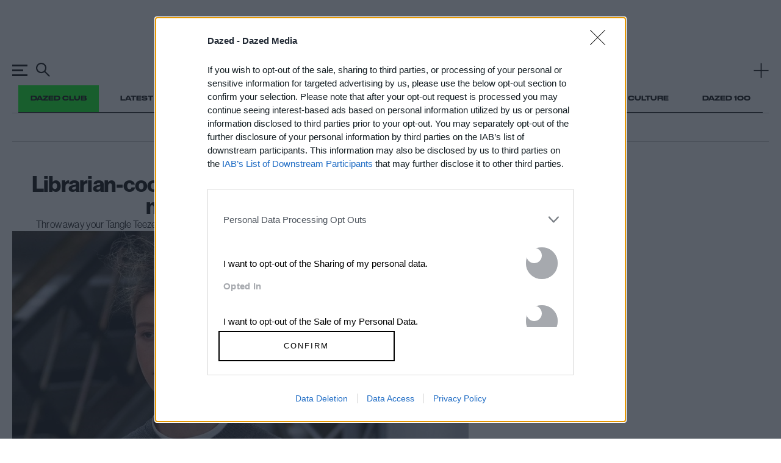

--- FILE ---
content_type: text/html; charset=utf-8
request_url: https://www.dazeddigital.com/beauty/article/59818/1/librarian-cool-frizz-miu-miu-clean-girl-unkempt-haywire-hair-kate-moss?utm_source=Link&amp;utm_medium=Link&amp;utm_campaign=RSSFeed&amp;utm_term=will-haywire-hair-liberate-us-from-the-clutches-of-the-clean-girl
body_size: 53335
content:
<!DOCTYPE html>
<html lang="en" id="html" class="html"
data-page-title="Librarian-cool frizz rejects polished hair for a more frazzled mood"
data-template=""
data-isproduction="true"
data-sitebaseurl="https://www.dazeddigital.com/"
data-currentDomain="www.dazeddigital.com"><head><meta charset="utf-8" /><meta http-equiv="X-UA-Compatible" content="IE=edge" /><title>Librarian-cool frizz rejects polished hair for a more frazzled mood | Dazed</title><meta name="author" content="Dazed" /><meta name="apple-itunes-app" content="app-id=6463440577"><meta name="keywords" content="art,fashion,film,music,ideas,ideas sharing network,dazed &amp; confused, dazed, dazed &amp; confused magazine, dazed and confused, dazed and confused magazine,dazed+confused,dazeddigital" /><meta name="description" content="Throw away your Tangle Teezers and find your nearest hedge, it’s all about embracing frizzy, unkempt hair " /><meta name="viewport" content="width=device-width, initial-scale=1, minimum-scale=1, maximum-scale=1, viewport-fit=cover"><link rel="alternate" type="application/atom+xml" title="Dazed" href="https://www.dazeddigital.com/rss" /><link rel="dns-prefetch" href="https://images-prod.dazeddigital.com/"><link rel="preconnect" href="https://images-prod.dazeddigital.com/" crossorigin><meta property="fb:app_id" content="249814310818"/><meta property="fb:pages" content="23596074088" /><meta name="ahrefs-site-verification" content="debf75f21fc4e16fb832e869976daffd1a5752328ffd454d8f64fb19173c449e"><script async id="ebx" src="//applets.ebxcdn.com/ebx.js"></script><meta property="og:site_name" content="Dazed"/><meta property="og:title" content="Librarian-cool frizz rejects polished hair for a more frazzled mood"/><meta property="og:type" content="article"/><meta property="og:url" content="https://www.dazeddigital.com/beauty/article/59818/1/librarian-cool-frizz-miu-miu-clean-girl-unkempt-haywire-hair-kate-moss"/><meta property="og:image" content="https://images-prod.dazeddigital.com/1080/0-0-1080-720/azure/dazed-prod/1340/4/1344706.jpg"/><meta property="article:published_time" content="2023-05-10T11:18:00+00:00" /><meta property="article:section" content="Beauty" /><meta property="twitter:card" content="summary_large_image" /><meta property="twitter:site" content="@Dazed" /><meta property="twitter:url" content="https://www.dazeddigital.com/beauty/article/59818/1/librarian-cool-frizz-miu-miu-clean-girl-unkempt-haywire-hair-kate-moss" /><meta property="twitter:title" content="Librarian-cool frizz rejects polished hair for a more frazzled mood" /><meta property="twitter:image" content="https://images-prod.dazeddigital.com/600/0-0-1080-720/azure/dazed-prod/1340/4/1344706.jpg" /><meta property="twitter:description" content="Throw away your Tangle Teezers and find your nearest hedge, it’s all about embracing frizzy, unkempt hair " /><link href="/assets/css/templates/article/article.css?version=20260123-101" rel="stylesheet" /><link href="/assets/css/templates/article/standard.css?version=20260123-101" rel="stylesheet" /><meta name="theme-color" content="#222222"><link href="/favicon.ico" rel="shortcut icon" type="image/x-icon" sizes="any" /><script type="text/javascript" async="true"">
(function () {
var host = 'dazeddigital.com';
var element = document.createElement('script');
var firstScript = document.getElementsByTagName('script')[0];
var url = 'https://cmp.inmobi.com'
.concat('/choice/', 'dYw4UCDWeYJQg', '/', host, '/choice.js?tag_version=V3');
var uspTries = 0;
var uspTriesLimit = 3;
element.async = true;
element.type = 'text/javascript';
element.src = url;
firstScript.parentNode.insertBefore(element, firstScript);
function makeStub() {
var TCF_LOCATOR_NAME = '__tcfapiLocator';
var queue = [];
var win = window;
var cmpFrame;
function addFrame() {
var doc = win.document;
var otherCMP = !!(win.frames[TCF_LOCATOR_NAME]);
if (!otherCMP) {
if (doc.body) {
var iframe = doc.createElement('iframe');
iframe.style.cssText = 'display:none';
iframe.name = TCF_LOCATOR_NAME;
doc.body.appendChild(iframe);
} else {
setTimeout(addFrame, 5);
}
}
return !otherCMP;
}
function tcfAPIHandler() {
var gdprApplies;
var args = arguments;
if (!args.length) {
return queue;
} else if (args[0] === 'setGdprApplies') {
if (
args.length > 3 &&
args[2] === 2 &&
typeof args[3] === 'boolean'
) {
gdprApplies = args[3];
if (typeof args[2] === 'function') {
args[2]('set', true);
}
}
} else if (args[0] === 'ping') {
var retr = {
gdprApplies: gdprApplies,
cmpLoaded: false,
cmpStatus: 'stub'
};
if (typeof args[2] === 'function') {
args[2](retr);
}
} else {
if (args[0] === 'init' && typeof args[3] === 'object') {
args[3] = Object.assign(args[3], { tag_version: 'V3' });
}
queue.push(args);
}
}
function postMessageEventHandler(event) {
var msgIsString = typeof event.data === 'string';
var json = {};
try {
if (msgIsString) {
json = JSON.parse(event.data);
} else {
json = event.data;
}
} catch (ignore) { }
var payload = json.__tcfapiCall;
if (payload) {
window.__tcfapi(
payload.command,
payload.version,
function (retValue, success) {
var returnMsg = {
__tcfapiReturn: {
returnValue: retValue,
success: success,
callId: payload.callId
}
};
if (msgIsString) {
returnMsg = JSON.stringify(returnMsg);
}
if (event && event.source && event.source.postMessage) {
event.source.postMessage(returnMsg, '*');
}
},
payload.parameter
);
}
}
while (win) {
try {
if (win.frames[TCF_LOCATOR_NAME]) {
cmpFrame = win;
break;
}
} catch (ignore) { }
if (win === window.top) {
break;
}
win = win.parent;
}
if (!cmpFrame) {
addFrame();
win.__tcfapi = tcfAPIHandler;
win.addEventListener('message', postMessageEventHandler, false);
}
};
makeStub();
function makeGppStub() {
const CMP_ID = 10;
const SUPPORTED_APIS = [
'2:tcfeuv2',
'6:uspv1',
'7:usnatv1',
'8:usca',
'9:usvav1',
'10:uscov1',
'11:usutv1',
'12:usctv1'
];
window.__gpp_addFrame = function (n) {
if (!window.frames[n]) {
if (document.body) {
var i = document.createElement("iframe");
i.style.cssText = "display:none";
i.name = n;
document.body.appendChild(i);
} else {
window.setTimeout(window.__gpp_addFrame, 10, n);
}
}
};
window.__gpp_stub = function () {
var b = arguments;
__gpp.queue = __gpp.queue || [];
__gpp.events = __gpp.events || [];
if (!b.length || (b.length == 1 && b[0] == "queue")) {
return __gpp.queue;
}
if (b.length == 1 && b[0] == "events") {
return __gpp.events;
}
var cmd = b[0];
var clb = b.length > 1 ? b[1] : null;
var par = b.length > 2 ? b[2] : null;
if (cmd === "ping") {
clb(
{
gppVersion: "1.1", // must be “Version.Subversion”, current: “1.1”
cmpStatus: "stub", // possible values: stub, loading, loaded, error
cmpDisplayStatus: "hidden", // possible values: hidden, visible, disabled
signalStatus: "not ready", // possible values: not ready, ready
supportedAPIs: SUPPORTED_APIS, // list of supported APIs
cmpId: CMP_ID, // IAB assigned CMP ID, may be 0 during stub/loading
sectionList: [],
applicableSections: [-1],
gppString: "",
parsedSections: {},
},
true
);
} else if (cmd === "addEventListener") {
if (!("lastId" in __gpp)) {
__gpp.lastId = 0;
}
__gpp.lastId++;
var lnr = __gpp.lastId;
__gpp.events.push({
id: lnr,
callback: clb,
parameter: par,
});
clb(
{
eventName: "listenerRegistered",
listenerId: lnr, // Registered ID of the listener
data: true, // positive signal
pingData: {
gppVersion: "1.1", // must be “Version.Subversion”, current: “1.1”
cmpStatus: "stub", // possible values: stub, loading, loaded, error
cmpDisplayStatus: "hidden", // possible values: hidden, visible, disabled
signalStatus: "not ready", // possible values: not ready, ready
supportedAPIs: SUPPORTED_APIS, // list of supported APIs
cmpId: CMP_ID, // list of supported APIs
sectionList: [],
applicableSections: [-1],
gppString: "",
parsedSections: {},
},
},
true
);
} else if (cmd === "removeEventListener") {
var success = false;
for (var i = 0; i < __gpp.events.length; i++) {
if (__gpp.events[i].id == par) {
__gpp.events.splice(i, 1);
success = true;
break;
}
}
clb(
{
eventName: "listenerRemoved",
listenerId: par, // Registered ID of the listener
data: success, // status info
pingData: {
gppVersion: "1.1", // must be “Version.Subversion”, current: “1.1”
cmpStatus: "stub", // possible values: stub, loading, loaded, error
cmpDisplayStatus: "hidden", // possible values: hidden, visible, disabled
signalStatus: "not ready", // possible values: not ready, ready
supportedAPIs: SUPPORTED_APIS, // list of supported APIs
cmpId: CMP_ID, // CMP ID
sectionList: [],
applicableSections: [-1],
gppString: "",
parsedSections: {},
},
},
true
);
} else if (cmd === "hasSection") {
clb(false, true);
} else if (cmd === "getSection" || cmd === "getField") {
clb(null, true);
}
//queue all other commands
else {
__gpp.queue.push([].slice.apply(b));
}
};
window.__gpp_msghandler = function (event) {
var msgIsString = typeof event.data === "string";
try {
var json = msgIsString ? JSON.parse(event.data) : event.data;
} catch (e) {
var json = null;
}
if (typeof json === "object" && json !== null && "__gppCall" in json) {
var i = json.__gppCall;
window.__gpp(
i.command,
function (retValue, success) {
var returnMsg = {
__gppReturn: {
returnValue: retValue,
success: success,
callId: i.callId,
},
};
event.source.postMessage(msgIsString ? JSON.stringify(returnMsg) : returnMsg, "*");
},
"parameter" in i ? i.parameter : null,
"version" in i ? i.version : "1.1"
);
}
};
if (!("__gpp" in window) || typeof window.__gpp !== "function") {
window.__gpp = window.__gpp_stub;
window.addEventListener("message", window.__gpp_msghandler, false);
window.__gpp_addFrame("__gppLocator");
}
};
makeGppStub();
var uspStubFunction = function () {
var arg = arguments;
if (typeof window.__uspapi !== uspStubFunction) {
setTimeout(function () {
if (typeof window.__uspapi !== 'undefined') {
window.__uspapi.apply(window.__uspapi, arg);
}
}, 500);
}
};
var checkIfUspIsReady = function () {
uspTries++;
if (window.__uspapi === uspStubFunction && uspTries < uspTriesLimit) {
console.warn('USP is not accessible');
} else {
clearInterval(uspInterval);
}
};
if (typeof window.__uspapi === 'undefined') {
window.__uspapi = uspStubFunction;
var uspInterval = setInterval(checkIfUspIsReady, 6000);
}
})();
</script><script type="application/ld+json">
{
"@context":"http://schema.org",
"@type":"Organization",
"name":"Dazed Digital",
"url":"http://www.dazeddigital.com/",
"logo":	{
"@context": "http://schema.org",
"@type": "ImageObject",
"url": "http://www.dazeddigital.com/content/images/logo-199x60.png",
"width": "199",
"height": "60"
},
"sameAs":["https://www.facebook.com/DazedandConfusedMagazine","https://twitter.com/Dazed","https://www.youtube.com/user/dazeddigital"]
}
</script><script>
(function (w, d, s, l, i) {
w[l] = w[l] || []; w[l].push({
'gtm.start':
new Date().getTime(), event: 'gtm.js'
}); var f = d.getElementsByTagName(s)[0],
j = d.createElement(s), dl = l != 'dataLayer' ? '&l=' + l : ''; j.async = true; j.src =
'https://www.googletagmanager.com/gtm.js?id=' + i + dl; f.parentNode.insertBefore(j, f);
})(window, document, 'script', 'dataLayer', 'GTM-N85PP8L');</script><script>
window.beOpAsyncInit = function () {
BeOpSDK.init({
account: "60083a8a8879142d0e805b8f",
refreshExistingSlots: false
});
BeOpSDK.watch();
};
</script><script async src="https://widget.beop.io/sdk.js"></script><script src="/Scripts/underscore-min.js?7b27637fb1981fbe604eb1ca9a056b8d6e50e340" type="text/javascript" defer="defer"></script><script type="text/javascript" async>
var PWT = {}; //Initialize Namespace
var googletag = googletag || {};
googletag.cmd = googletag.cmd || [];
var gads = document.createElement('script');
var useSSL = 'https:' == document.location.protocol;
gads.src = (useSSL ? 'https:' : 'http:') + '//securepubads.g.doubleclick.net/tag/js/gpt.js';
var node = document.getElementsByTagName('script')[0];
node.parentNode.insertBefore(gads, node);
</script>
                              <script>!function(e){var n="https://s.go-mpulse.net/boomerang/";if("False"=="True")e.BOOMR_config=e.BOOMR_config||{},e.BOOMR_config.PageParams=e.BOOMR_config.PageParams||{},e.BOOMR_config.PageParams.pci=!0,n="https://s2.go-mpulse.net/boomerang/";if(window.BOOMR_API_key="DH36Y-AJK4L-FZNHV-8FX7F-EHRMD",function(){function e(){if(!o){var e=document.createElement("script");e.id="boomr-scr-as",e.src=window.BOOMR.url,e.async=!0,i.parentNode.appendChild(e),o=!0}}function t(e){o=!0;var n,t,a,r,d=document,O=window;if(window.BOOMR.snippetMethod=e?"if":"i",t=function(e,n){var t=d.createElement("script");t.id=n||"boomr-if-as",t.src=window.BOOMR.url,BOOMR_lstart=(new Date).getTime(),e=e||d.body,e.appendChild(t)},!window.addEventListener&&window.attachEvent&&navigator.userAgent.match(/MSIE [67]\./))return window.BOOMR.snippetMethod="s",void t(i.parentNode,"boomr-async");a=document.createElement("IFRAME"),a.src="about:blank",a.title="",a.role="presentation",a.loading="eager",r=(a.frameElement||a).style,r.width=0,r.height=0,r.border=0,r.display="none",i.parentNode.appendChild(a);try{O=a.contentWindow,d=O.document.open()}catch(_){n=document.domain,a.src="javascript:var d=document.open();d.domain='"+n+"';void(0);",O=a.contentWindow,d=O.document.open()}if(n)d._boomrl=function(){this.domain=n,t()},d.write("<bo"+"dy onload='document._boomrl();'>");else if(O._boomrl=function(){t()},O.addEventListener)O.addEventListener("load",O._boomrl,!1);else if(O.attachEvent)O.attachEvent("onload",O._boomrl);d.close()}function a(e){window.BOOMR_onload=e&&e.timeStamp||(new Date).getTime()}if(!window.BOOMR||!window.BOOMR.version&&!window.BOOMR.snippetExecuted){window.BOOMR=window.BOOMR||{},window.BOOMR.snippetStart=(new Date).getTime(),window.BOOMR.snippetExecuted=!0,window.BOOMR.snippetVersion=12,window.BOOMR.url=n+"DH36Y-AJK4L-FZNHV-8FX7F-EHRMD";var i=document.currentScript||document.getElementsByTagName("script")[0],o=!1,r=document.createElement("link");if(r.relList&&"function"==typeof r.relList.supports&&r.relList.supports("preload")&&"as"in r)window.BOOMR.snippetMethod="p",r.href=window.BOOMR.url,r.rel="preload",r.as="script",r.addEventListener("load",e),r.addEventListener("error",function(){t(!0)}),setTimeout(function(){if(!o)t(!0)},3e3),BOOMR_lstart=(new Date).getTime(),i.parentNode.appendChild(r);else t(!1);if(window.addEventListener)window.addEventListener("load",a,!1);else if(window.attachEvent)window.attachEvent("onload",a)}}(),"".length>0)if(e&&"performance"in e&&e.performance&&"function"==typeof e.performance.setResourceTimingBufferSize)e.performance.setResourceTimingBufferSize();!function(){if(BOOMR=e.BOOMR||{},BOOMR.plugins=BOOMR.plugins||{},!BOOMR.plugins.AK){var n=""=="true"?1:0,t="",a="clnehyqxzvm3k2ltu6bq-f-668fe000c-clientnsv4-s.akamaihd.net",i="false"=="true"?2:1,o={"ak.v":"39","ak.cp":"1555031","ak.ai":parseInt("992968",10),"ak.ol":"0","ak.cr":9,"ak.ipv":4,"ak.proto":"h2","ak.rid":"8586d19","ak.r":38938,"ak.a2":n,"ak.m":"dscb","ak.n":"essl","ak.bpcip":"18.218.67.0","ak.cport":34758,"ak.gh":"23.55.170.139","ak.quicv":"","ak.tlsv":"tls1.3","ak.0rtt":"","ak.0rtt.ed":"","ak.csrc":"-","ak.acc":"","ak.t":"1769187203","ak.ak":"hOBiQwZUYzCg5VSAfCLimQ==UicXtb+MGDXuGFg62HVywRO5svr4dsE30pNylaKIKaNW1Xf97HYnSF3Lgb9N/SYqyz1SINA8ZeVTlAb2qkjkGmtQ00iQuMqIXJL32OyI76n+g2ppzYY9VA09RLL+26Holi8164I34KUj9lQQ09tz2vOZ6CLziDABiGTCXfon0bnDYxLaHmOGCGqbIKl/bNLE1JoGGBQZxUZBPuK7foZG7HCuZxnEnYXobgnmfgqJzawmAZJpnWVEq65g6CaJSFxFY3VD0J8hfusOTcZo174P5x2cokLTdS1RhAWRnTyz/WFzKca0r/aN2olEq8WX3bW7Kx0Gn5ebOMs2B3/D1lQEyLMMTn69ixWNIneqaNJP0i4qPopqxorJlonBWSqpHP4H3SWfLpChhloU3YR2Qvi1XNY8Mpi62noWZ7K+f3o7ALk=","ak.pv":"11","ak.dpoabenc":"","ak.tf":i};if(""!==t)o["ak.ruds"]=t;var r={i:!1,av:function(n){var t="http.initiator";if(n&&(!n[t]||"spa_hard"===n[t]))o["ak.feo"]=void 0!==e.aFeoApplied?1:0,BOOMR.addVar(o)},rv:function(){var e=["ak.bpcip","ak.cport","ak.cr","ak.csrc","ak.gh","ak.ipv","ak.m","ak.n","ak.ol","ak.proto","ak.quicv","ak.tlsv","ak.0rtt","ak.0rtt.ed","ak.r","ak.acc","ak.t","ak.tf"];BOOMR.removeVar(e)}};BOOMR.plugins.AK={akVars:o,akDNSPreFetchDomain:a,init:function(){if(!r.i){var e=BOOMR.subscribe;e("before_beacon",r.av,null,null),e("onbeacon",r.rv,null,null),r.i=!0}return this},is_complete:function(){return!0}}}}()}(window);</script></head><body id="body" class="body has-old-footer is-near-top beauty"><noscript><iframe src="https://www.googletagmanager.com/ns.html?id=GTM-N85PP8L" height="0" width="0" style="display:none;visibility:hidden"></iframe></noscript><script>
window.dataLayer = window.dataLayer || [];
window.dataLayer.push({
event: 'gtmpageType',
'pageType': 'Standard Article',
'author':'Kristen Bateman',
'keywords': 'hair, Miu Miu',
'series': 'Trending Beauty',
'publishDate': '10/05/2023',
'publishTime': '11:18:00',
'sponsored': false,
'sponsor': '',
});
</script><div id="gpt-ad-593220225-beauty_Art_Pixel1" class="advert-inject" data-cb-ad-id="beauty_Art_Pixel1"></div><div id="gpt-ad-593220225-beauty_Art_Pixel2" class="advert-inject" data-cb-ad-id="beauty_Art_Pixel2"></div><svg xmlns="http://www.w3.org/2000/svg" class="hidden"><symbol id="icon-twitter" viewBox="0 0 45 45"><path d="M31.364 16.836c0.93-0.56 1.644-1.448 1.98-2.505-0.87 0.519-1.834 0.896-2.86 1.099-0.822-0.88-1.992-1.43-3.287-1.43-2.487 0-4.504 2.027-4.504 4.527 0 0.355 0.040 0.7 0.117 1.032-3.743-0.189-7.061-1.991-9.282-4.73-0.388 0.669-0.61 1.446-0.61 2.276 0 1.571 0.795 2.956 2.004 3.768-0.738-0.024-1.433-0.227-2.040-0.566-0 0.019-0 0.038-0 0.057 0 2.194 1.552 4.023 3.613 4.439-0.378 0.103-0.776 0.159-1.187 0.159-0.29 0-0.572-0.028-0.847-0.081 0.573 1.799 2.236 3.108 4.207 3.144-1.541 1.214-3.483 1.938-5.593 1.938-0.363 0-0.722-0.021-1.074-0.063 1.993 1.285 4.36 2.034 6.904 2.034 8.284 0 12.813-6.899 12.813-12.881 0-0.196-0.004-0.392-0.013-0.586 0.88-0.638 1.643-1.436 2.247-2.344-0.808 0.36-1.676 0.603-2.587 0.713z"></path></symbol><symbol id="icon-twitter-dead" xmlns="http://www.w3.org/2000/svg" xml:space="preserve" viewBox="0 0 45 36.1"><path d="m30.2 12.1-.7-.6 3-3.1c-1.5-.4-4.6-.9-5.8-1.3-.2-.1-.3-.2-.3-.4-.2-1.1 0-1.8.5-2.2.8-.6 1.7.8 1.7.8-.2-.1-.9-.3-1.1-.1-.2.1-.3.5-.2 1.1a85 85 0 0 0 6.6 1.5c.1.2 0 .3-.1.5l-3.6 3.8z"/><path d="M26.5 7c-.1 0-1.4-1.2-1.2-2.8.2-1.4 1.6-1.6 2.4-1.5 0 0-1.3.8-1.5 1.7-.1 1 .9 1.9.9 1.9l-.6.7z"/><path d="M26.6 7c-.1 0-1.5-.4-2.1-1.3-.8-1 .1-2.1.5-2.3 0 0-.1 1.2.2 1.7.4.5 1.3.9 1.6 1l-.2.9zM32.1 12.4l-.6-.7L35.6 8c-1.1-.8-3.9-2.8-4.9-3.7-.1-.1-.2-.3-.1-.5.3-1.1.8-1.7 1.4-1.8 1-.2 1.2 1.5 1.2 1.5-.2-.2-.7-.6-1-.5-.2 0-.5.4-.6.9 1.4 1.2 5 3.7 5.1 3.8l.2.4c0 .1 0 .3-.2.4l-4.6 3.9z"/><path d="M30.5 4.1c0-.1-.8-1.7.1-3 .8-1.2 2.2-.7 2.8-.4 0 0-1.6.2-2 .9-.6.9 0 2.1 0 2.1l-.9.4z"/><path d="M30.6 4.2c-.1-.1-1.1-1-1.4-2.1C29 .9 29.3.5 30.4 0c0 0-.4 1.3-.3 1.9.1.6.8 1.3 1.1 1.6l-.6.7zM42.1 23.1A23 23 0 0 0 7.8 13a15.7 15.7 0 0 0-4.9-3.1c.9 1.3 1.6 2.7 2.1 4.3a7.2 7.2 0 0 0-5-2.6 17 17 0 0 1 2.9 4.6 8 8 0 0 0 9.9 12.1c2.3-1.1 3.6-2.2 4.7-2.8a21 21 0 0 1 1.9 5.7c.1.7 1.3 4.5 7.2 4.9-1.9-1.4-1.4-2.2-1.1-4.2.5.8 6.3 0 9.2 2.5 1.1-5.3-4.4-4.1-5.2-6.7.8.5 8.3-.7 9.8 1.4 2.1-4.6-5.3-4.6-6.6-6.8.9.2 0-.5-1.6-1.6h1.2c3.5.4 6.9 2 9.5 4.6.5.5 2.5 1.1 3 .9a8.4 8.4 0 0 1-2.7-3.1z"/><path d="M11.3 19.1h.7l-1.6 1.8 1.8 2.4h-1.4l-1.1-1.5-1.3 1.5h-.7l1.7-1.9-1.8-2.3h1.5l1 1.3 1.2-1.3zm-.3 3.8h.4l-2.5-3.4h-.4l2.5 3.4z" style="fill:#fff"/></symbol><symbol id="icon-facebook" viewBox="0 0 45 45"><path d="M20.247 18.192h-2.247v3.761h2.247v11.047h4.321v-11.094h3.015l0.321-3.714h-3.336v-2.115c0-0.876 0.172-1.222 0.997-1.222h2.338v-3.855h-2.992c-3.215 0-4.665 1.451-4.665 4.231v2.962z"></path></symbol><symbol id="icon-pinterest" viewBox="0 0 45 45"><path d="M22.9663852,11 C17.0055164,11 14,15.297707 14,18.8816051 C14,21.0516178 14.8169754,22.9821529 16.5692295,23.7015669 C16.8565574,23.8196943 17.1139262,23.7056306 17.1972541,23.3857197 C17.2552213,23.1643185 17.3923361,22.6057707 17.4535082,22.3731592 C17.5375328,22.0567516 17.5049262,21.9457707 17.2730574,21.67 C16.7677951,21.0706752 16.4449344,20.2947898 16.4449344,19.1957707 C16.4449344,16.0073121 18.8171311,13.1529172 22.6220656,13.1529172 C25.9912705,13.1529172 27.8423197,15.2231592 27.8423197,17.9880127 C27.8423197,21.6258599 26.2413934,24.6961911 23.8647377,24.6961911 C22.5522541,24.6961911 21.5697377,23.6045987 21.8846557,22.2658217 C22.2617213,20.6675287 22.9921639,18.9425605 22.9921639,17.7888917 C22.9921639,16.7561529 22.440918,15.8947898 21.3001066,15.8947898 C19.9583607,15.8947898 18.8805328,17.2905987 18.8805328,19.1604586 C18.8805328,20.3514013 19.2807295,21.1568535 19.2807295,21.1568535 C19.2807295,21.1568535 17.9076311,27.0073121 17.6669836,28.0319236 C17.1876393,30.0724586 17.5949426,32.5738726 17.6293607,32.8265223 C17.6495656,32.9761783 17.8408852,33.0117707 17.9275574,32.8986879 C18.0512951,32.7362803 19.6492951,30.7523567 20.1925984,28.7699745 C20.3462951,28.2086242 21.0750656,25.3019618 21.0750656,25.3019618 C21.5109344,26.1381019 22.784959,26.8746115 24.1398033,26.8746115 C28.1729836,26.8746115 30.9092869,23.1770701 30.9092869,18.2277707 C30.9092869,14.4853885 27.7571803,11 22.9663852,11 L22.9663852,11 Z" id="Shape"></path></symbol><symbol id="icon-email" viewBox="0 0 45 45"><path d="M9,32 L36.4036888,32 L36.4702815,12 L9,12 L9,32 Z M33.3588715,14.2936832 L22.7316113,22.2926084 L12.1118096,14.2936832 L33.3588715,14.2936832 L33.3588715,14.2936832 Z M11.330744,16.5938542 L17.0246849,20.882452 L11.330744,26.485789 L11.330744,16.5938542 L11.330744,16.5938542 Z M11.354451,29.7063168 L18.8918105,22.2888075 L22.7311452,25.1806177 L26.5519005,22.3048633 L34.0729448,29.7062513 L11.354451,29.7062513 L11.354451,29.7063168 Z M34.1395375,26.5281894 L28.4194923,20.8990976 L34.1395375,16.5938542 L34.1395375,26.5281894 L34.1395375,26.5281894 Z" id="email-copy"></path></symbol><symbol id="icon-whatsapp" viewBox="0 0 45 45"><path d="M31.2307287,11.7783711 C28.7845427,9.34316113 25.5313823,8.00136875 22.0653552,8 C14.9238215,8 9.1114966,13.7791972 9.10863862,20.8827792 C9.10768596,23.1534589 9.70433391,25.3700204 10.8381062,27.3237476 L9,34 L15.8685435,32.2084517 C17.7609513,33.2348007 19.8916655,33.7757362 22.0602038,33.7766136 L22.0654964,33.7766136 C22.0659198,33.7766136 22.0651082,33.7766136 22.0655317,33.7766136 C29.2063244,33.7766136 35.0191786,27.9966443 35.0220719,20.8930623 C35.0234126,17.4505605 33.6769853,14.2135811 31.2307287,11.7783711 L31.2307287,11.7783711 Z M22.0654964,31.6006582 L22.0610859,31.6006582 C20.1287369,31.5998861 18.2334005,31.0837284 16.5800047,30.1080581 L16.1867322,29.8759327 L12.1108963,30.9390975 L13.198835,26.9875625 L12.9427456,26.5824838 C11.864757,24.8774824 11.2953834,22.9069091 11.2962302,20.8836215 C11.2985942,14.979377 16.1296078,10.1759554 22.0697657,10.1759554 C24.9461663,10.1770434 27.6500295,11.2923609 29.6832547,13.3164206 C31.7164799,15.3404803 32.8355741,18.0309439 32.8344803,20.8922551 C32.832081,26.7968856 28.0011026,31.6006582 22.0654964,31.6006582 L22.0654964,31.6006582 Z M27.9725228,23.5806831 C27.6487593,23.4195571 26.05711,22.6407406 25.7603385,22.5333467 C25.4636023,22.4259176 25.2477717,22.3722207 25.0319411,22.6944726 C24.8161458,23.0167246 24.1957166,23.7418442 24.0068427,23.9566672 C23.8180395,24.1715252 23.6291656,24.1984088 23.3054374,24.0372477 C22.9817091,23.8761217 21.9385455,23.5361813 20.7019917,22.4394647 C19.7396279,21.5858935 19.0898426,20.531608 18.9010041,20.2093561 C18.7121655,19.887069 18.8809276,19.7128171 19.0429858,19.5523579 C19.1886018,19.4081482 19.3667141,19.1763739 19.5285958,18.9883994 C19.6904423,18.8003898 19.7443912,18.6661123 19.8522888,18.4512894 C19.9602218,18.2364313 19.9062729,18.0484218 19.8253321,17.8872958 C19.7443912,17.7261698 19.0969699,16.1416531 18.8271552,15.4971491 C18.5643972,14.869386 18.2974758,14.9543184 18.0987578,14.9444915 C17.9101309,14.935156 17.6940886,14.9331906 17.4782933,14.9331906 C17.2624627,14.9331906 16.9117424,15.0137361 16.6149709,15.335988 C16.3182347,15.6582751 15.4819396,16.4370917 15.4819396,18.0215733 C15.4819396,19.6060549 16.641963,21.1368044 16.8038447,21.3516976 C16.9656912,21.5665556 19.0866671,24.8181349 22.3342526,26.2125714 C23.1066488,26.5442291 23.7097184,26.7422411 24.1798389,26.8906974 C24.9554107,27.1356328 25.6611559,27.1010982 26.2189918,27.0182365 C26.8409734,26.9258285 28.1343693,26.2394199 28.4041487,25.4874518 C28.6739282,24.7354837 28.6739282,24.0909447 28.5929873,23.9566672 C28.5120817,23.8224248 28.2962511,23.7418442 27.9725228,23.5806831 L27.9725228,23.5806831 Z" id="WhatsApp"></path></symbol><symbol id="icon-instagram" viewBox="-10 -10 44 44"><path d="M11.9962381,0.00757142857 C8.7382381,0.00757142857 8.32971429,0.0213809524 7.05019048,0.0797619048 C5.77333333,0.138 4.90128571,0.340809524 4.1382381,0.637380952 C3.34938095,0.943904762 2.68038095,1.35409524 2.01342857,2.021 C1.34652381,2.68795238 0.936333333,3.35695238 0.629809524,4.14580952 C0.333238095,4.90885714 0.130428571,5.78090476 0.0721904762,7.0577619 C0.0138095238,8.33728571 0,8.74580952 0,12.0038095 C0,15.2617619 0.0138095238,15.6702857 0.0721904762,16.9498095 C0.130428571,18.2266667 0.333238095,19.0987143 0.629809524,19.8617619 C0.936333333,20.650619 1.34652381,21.319619 2.01342857,21.9865714 C2.68038095,22.6534762 3.34938095,23.0636667 4.1382381,23.3702381 C4.90128571,23.6667619 5.77333333,23.8695714 7.05019048,23.9278095 C8.32971429,23.9861905 8.7382381,24 11.9962381,24 C15.2541905,24 15.6627143,23.9861905 16.9422381,23.9278095 C18.2190952,23.8695714 19.0911429,23.6667619 19.8541905,23.3702381 C20.6430476,23.0636667 21.3120476,22.6534762 21.979,21.9865714 C22.6459048,21.319619 23.0560952,20.650619 23.3626667,19.8617619 C23.6591905,19.0987143 23.862,18.2266667 23.9202381,16.9498095 C23.978619,15.6702857 23.9924286,15.2617619 23.9924286,12.0038095 C23.9924286,8.74580952 23.978619,8.33728571 23.9202381,7.0577619 C23.862,5.78090476 23.6591905,4.90885714 23.3626667,4.14580952 C23.0560952,3.35695238 22.6459048,2.68795238 21.979,2.021 C21.3120476,1.35409524 20.6430476,0.943904762 19.8541905,0.637380952 C19.0911429,0.340809524 18.2190952,0.138 16.9422381,0.0797619048 C15.6627143,0.0213809524 15.2541905,0.00757142857 11.9962381,0.00757142857 Z M11.9962381,2.16904762 C15.1993333,2.16904762 15.5787619,2.18128571 16.8437143,2.239 C18.0133333,2.29233333 18.6485238,2.4877619 19.0712381,2.65204762 C19.6311905,2.86966667 20.0308095,3.12961905 20.4505714,3.54942857 C20.870381,3.96919048 21.1303333,4.36880952 21.3479524,4.9287619 C21.5122381,5.35147619 21.7076667,5.98666667 21.761,7.15628571 C21.8187143,8.4212381 21.8309524,8.80066667 21.8309524,12.0038095 C21.8309524,15.2069048 21.8187143,15.5863333 21.761,16.8512857 C21.7076667,18.0209048 21.5122381,18.6560952 21.3479524,19.0788095 C21.1303333,19.6387619 20.870381,20.038381 20.4505714,20.4581429 C20.0308095,20.8779524 19.6311905,21.1379048 19.0712381,21.3555238 C18.6485238,21.5198095 18.0133333,21.7152381 16.8437143,21.7685714 C15.5789524,21.8262857 15.1995714,21.8385238 11.9962381,21.8385238 C8.79285714,21.8385238 8.41352381,21.8262857 7.14871429,21.7685714 C5.97909524,21.7152381 5.34390476,21.5198095 4.92119048,21.3555238 C4.3612381,21.1379048 3.96161905,20.8779524 3.54185714,20.4581429 C3.12209524,20.038381 2.86209524,19.6387619 2.64447619,19.0788095 C2.48019048,18.6560952 2.2847619,18.0209048 2.23142857,16.8512857 C2.17371429,15.5863333 2.16147619,15.2069048 2.16147619,12.0038095 C2.16147619,8.80066667 2.17371429,8.4212381 2.23142857,7.15628571 C2.2847619,5.98666667 2.48019048,5.35147619 2.64447619,4.9287619 C2.86209524,4.36880952 3.12204762,3.96919048 3.54185714,3.54942857 C3.96161905,3.12961905 4.3612381,2.86966667 4.92119048,2.65204762 C5.34390476,2.4877619 5.97909524,2.29233333 7.14871429,2.239 C8.41366667,2.18128571 8.79309524,2.16904762 11.9962381,2.16904762 Z"></path><path d="M11.9962381,16.0025238 C9.7877619,16.0025238 7.99747619,14.2122381 7.99747619,12.0038095 C7.99747619,9.79533333 9.7877619,8.00504762 11.9962381,8.00504762 C14.2046667,8.00504762 15.9949524,9.79533333 15.9949524,12.0038095 C15.9949524,14.2122381 14.2046667,16.0025238 11.9962381,16.0025238 Z M11.9962381,5.84357143 C8.594,5.84357143 5.836,8.60157143 5.836,12.0038095 C5.836,15.406 8.594,18.164 11.9962381,18.164 C15.3984286,18.164 18.1564286,15.406 18.1564286,12.0038095 C18.1564286,8.60157143 15.3984286,5.84357143 11.9962381,5.84357143 Z"></path><path d="M19.839381,5.60019048 C19.839381,6.3952381 19.1948571,7.03971429 18.3998095,7.03971429 C17.6048095,7.03971429 16.9602857,6.3952381 16.9602857,5.60019048 C16.9602857,4.80514286 17.6048095,4.16061905 18.3998095,4.16061905 C19.1948571,4.16061905 19.839381,4.80514286 19.839381,5.60019048"></path></symbol><symbol id="icon-tumblr" viewBox="0 0 45 45"><path d="M19.4818944,11 C19.3409209,12.1336969 19.0838294,13.0666701 18.7102443,13.8004146 C18.3370886,14.5345862 17.8419098,15.1627091 17.2243858,15.6861716 C16.6070227,16.2094738 15.8659187,16.611669 15,16.891956 L15,20.0263229 L17.4219419,20.0263229 L17.4219419,27.7362736 C17.4219419,28.7408003 17.5275378,29.5073313 17.7395349,30.0360802 C17.9510489,30.5652028 18.3315592,31.0647963 18.8798849,31.5345401 C19.4278348,32.0043374 20.0902922,32.3658431 20.8673643,32.6197515 C21.6436849,32.8730191 22.5368749,33 23.5472029,33 C24.4373867,33 25.2655121,32.911092 26.0312569,32.7336498 C26.796626,32.5555669 27.6522374,32.2461244 28.5972323,31.8037204 L28.5972323,28.3439984 C27.4889852,29.0682914 26.3751013,29.4304913 25.2559564,29.4304913 C24.625924,29.4304913 24.0660563,29.2847677 23.5773195,28.992466 C23.2079754,28.7770043 22.955125,28.4874793 22.8192514,28.1253328 C22.6833242,27.7632397 22.6157364,26.9443785 22.6157364,25.6689628 L22.6157364,20.0263229 L27.867885,20.0263229 L27.867885,16.5726349 L22.6157364,16.5726349 L22.6157364,11 L19.4818944,11 L19.4818944,11 Z"></path></symbol><symbol id="icon-search" viewBox="0 0 45 45"><path d="M33.84425,31.27 L28.285375,25.71025 C29.099125,24.428375 29.569,22.91025 29.569,21.283625 C29.569875,16.717 25.852875,13 21.2845,13 C16.716125,13 13,16.717 13,21.2845 C13,25.852875 16.716125,29.569875 21.2845,29.569875 C22.8315,29.569875 24.277875,29.14375 25.518625,28.4035 L31.115125,34 L33.84425,31.27 L33.84425,31.27 Z M16.087,21.2845 C16.087,18.420625 18.418875,16.08875 21.283625,16.08875 C24.14925,16.08875 26.481125,18.41975 26.481125,21.2845 C26.481125,24.150125 24.14925,26.481125 21.283625,26.481125 C18.418875,26.481125 16.087,24.150125 16.087,21.2845 L16.087,21.2845 Z" id="Shape"></path></symbol><symbol id="icon-minus" viewBox="0 0 45 45"><path d="M30,20 L14,20 L14,24 L30,24 L30,20 Z" transform="translate(22.000000, 22.000000) scale(-1, -1) translate(-22.000000, -22.000000) "></path></symbol><symbol id="icon-plus" viewBox="0 0 45 45"><path d="M30,20 L24,20 L24,14 L19.9697136,14 L19.9697136,20 L14,20 L14,24 L19.9697137,24 L19.9697136,30 L24.0302864,30 L24,24 L30,24 L30,20 Z" transform="translate(22.000000, 22.000000) scale(-1, -1) translate(-22.000000, -22.000000) "></path></symbol><symbol id="icon-reddit" viewBox="0 0 45 45"><path d="M32.4751936,16.1838697 C31.578655,16.1838697 30.7606847,16.5218206 30.1385967,17.0750269 C27.7471097,15.5348748 24.6560428,14.6340312 21.3464917,14.5027254 L23.1632469,8.75863625 L28.1044336,9.92209145 C28.1141201,11.5149811 29.4121098,12.8086658 31.007152,12.8086658 C32.6086519,12.8086658 33.9120231,11.5052946 33.9120231,9.90379474 C33.9120231,8.30337118 32.6086519,7 31.007152,7 C29.8146374,7 28.7878693,7.72325799 28.3422907,8.75325487 L22.8984828,7.4724855 C22.5938965,7.40037496 22.2871576,7.5747318 22.1935215,7.87286047 L20.1001632,14.4898101 C16.6227129,14.555463 13.3594417,15.4659931 10.8614033,17.0750269 C10.2393153,16.5218206 9.421345,16.1838697 8.52480644,16.1838697 C6.58105059,16.1838697 5,17.7649203 5,19.7086762 C5,20.9926744 5.69096969,22.1184599 6.72096657,22.7340902 C6.668229,23.0645072 6.64132208,23.398153 6.64132208,23.7350276 C6.64132208,26.2556678 8.02188255,28.7423152 10.7957504,30.3552061 C20.6060133,36.059473 29.3507621,30.9116411 30.2031733,30.3552061 C32.8831025,28.6062563 34.3586779,26.2556678 34.3586779,23.7350276 C34.3586779,23.398153 34.331771,23.0645072 34.2790334,22.7340902 C35.3090303,22.1184599 36,20.9926744 36,19.7086762 C36,17.7649203 34.4189494,16.1838697 32.4751936,16.1838697 Z" id="face"></path><path d="M15.8262681,19.9002534 C14.6434399,19.9002534 13.6812485,20.8624449 13.6812485,22.0463493 C13.6812485,23.2291775 14.6434399,24.191369 15.8262681,24.191369 C17.0101726,24.191369 17.972364,23.2291775 17.972364,22.0463493 C17.972364,20.8624449 17.0101726,19.9002534 15.8262681,19.9002534" id="eye1" fill="#FFFFFF"></path><path d="M25.1715793,19.8991772 C23.9876749,19.8991772 23.0244072,20.8624449 23.0244072,22.0463493 C23.0244072,23.2291775 23.9876749,24.1924452 25.1715793,24.1924452 C26.3554838,24.1924452 27.3187515,23.2291775 27.3187515,22.0463493 C27.3187515,20.8624449 26.3554838,19.8991772 25.1715793,19.8991772" id="eye2" fill="#FFFFFF"></path><path d="M20.4994619,29.6932958 C22.8102281,29.6932958 24.4580078,29.1863695 25.5041489,28.1413047 C25.7366247,27.9088289 25.7366247,27.5321321 25.5041489,27.29858 C25.2716731,27.0661042 24.8938999,27.0661042 24.6614242,27.29858 C23.8509877,28.1079401 22.4776586,28.5018574 20.4994619,28.5018574 C18.5212651,28.5018574 17.1490123,28.1079401 16.3396521,27.29858 C16.1071763,27.0661042 15.7294032,27.0661042 15.4969274,27.29858 C15.2633753,27.5310558 15.2633753,27.9088289 15.4969274,28.1413047 C16.5409159,29.1863695 18.1886956,29.6932958 20.4994619,29.6932958" id="smile" fill="#FFFFFF"></path></symbol><symbol id="icon-reddit-mobile" viewBox="0 0 45 45"><path d="M32.4751936,16.1838697 C31.578655,16.1838697 30.7606847,16.5218206 30.1385967,17.0750269 C27.7471097,15.5348748 24.6560428,14.6340312 21.3464917,14.5027254 L23.1632469,8.75863625 L28.1044336,9.92209145 C28.1141201,11.5149811 29.4121098,12.8086658 31.007152,12.8086658 C32.6086519,12.8086658 33.9120231,11.5052946 33.9120231,9.90379474 C33.9120231,8.30337118 32.6086519,7 31.007152,7 C29.8146374,7 28.7878693,7.72325799 28.3422907,8.75325487 L22.8984828,7.4724855 C22.5938965,7.40037496 22.2871576,7.5747318 22.1935215,7.87286047 L20.1001632,14.4898101 C16.6227129,14.555463 13.3594417,15.4659931 10.8614033,17.0750269 C10.2393153,16.5218206 9.421345,16.1838697 8.52480644,16.1838697 C6.58105059,16.1838697 5,17.7649203 5,19.7086762 C5,20.9926744 5.69096969,22.1184599 6.72096657,22.7340902 C6.668229,23.0645072 6.64132208,23.398153 6.64132208,23.7350276 C6.64132208,26.2556678 8.02188255,28.7423152 10.7957504,30.3552061 C20.6060133,36.059473 29.3507621,30.9116411 30.2031733,30.3552061 C32.8831025,28.6062563 34.3586779,26.2556678 34.3586779,23.7350276 C34.3586779,23.398153 34.331771,23.0645072 34.2790334,22.7340902 C35.3090303,22.1184599 36,20.9926744 36,19.7086762 C36,17.7649203 34.4189494,16.1838697 32.4751936,16.1838697 Z" id="face"></path><path d="M15.8262681,19.9002534 C14.6434399,19.9002534 13.6812485,20.8624449 13.6812485,22.0463493 C13.6812485,23.2291775 14.6434399,24.191369 15.8262681,24.191369 C17.0101726,24.191369 17.972364,23.2291775 17.972364,22.0463493 C17.972364,20.8624449 17.0101726,19.9002534 15.8262681,19.9002534" id="eye1" fill="#ff5700"></path><path d="M25.1715793,19.8991772 C23.9876749,19.8991772 23.0244072,20.8624449 23.0244072,22.0463493 C23.0244072,23.2291775 23.9876749,24.1924452 25.1715793,24.1924452 C26.3554838,24.1924452 27.3187515,23.2291775 27.3187515,22.0463493 C27.3187515,20.8624449 26.3554838,19.8991772 25.1715793,19.8991772" id="eye2" fill="#ff5700"></path><path d="M20.4994619,29.6932958 C22.8102281,29.6932958 24.4580078,29.1863695 25.5041489,28.1413047 C25.7366247,27.9088289 25.7366247,27.5321321 25.5041489,27.29858 C25.2716731,27.0661042 24.8938999,27.0661042 24.6614242,27.29858 C23.8509877,28.1079401 22.4776586,28.5018574 20.4994619,28.5018574 C18.5212651,28.5018574 17.1490123,28.1079401 16.3396521,27.29858 C16.1071763,27.0661042 15.7294032,27.0661042 15.4969274,27.29858 C15.2633753,27.5310558 15.2633753,27.9088289 15.4969274,28.1413047 C16.5409159,29.1863695 18.1886956,29.6932958 20.4994619,29.6932958" id="smile" fill="#ff5700"></path></symbol><symbol id="icon-close" viewBox="0 0 45 45"><path d="M22.799 24.213l-9.9 9.9-1.414-1.414 9.9-9.9-9.9-9.9 1.414-1.414 9.9 9.9 9.9-9.9 1.414 1.414-9.9 9.9 9.9 9.9-1.414 1.414-9.9-9.9z"></path></symbol><symbol id="icon-youtube" viewBox="0 0 45 45"><path d="M29.615,12.184 C26.011,11.938 17.984,11.939 14.385,12.184 C10.488,12.45 10.029,14.804 10,21 C10.029,27.185 10.484,29.549 14.385,29.816 C17.985,30.061 26.011,30.062 29.615,29.816 C33.512,29.55 33.971,27.196 34,21 C33.971,14.815 33.516,12.451 29.615,12.184 L29.615,12.184 Z M19,25 L19,17 L27,20.993 L19,25 L19,25 Z" id="Shape"></path></symbol></svg><svg xmlns="http://www.w3.org/2000/svg" class="hidden"><symbol id="icon-menu" viewBox="0 2 44 48"><g id="Symbols" stroke="none" stroke-width="1" fill-rule="evenodd"><g id="Icon/Menu"><path d="M12.642,47 L12.642,39.392 L10.854,47 L9.17399998,47 L7.38599998,39.392 L7.38599998,47 L5.95799998,47 L5.95799998,38.324 L8.58599998,38.324 L10.086,45.272 L11.562,38.324 L14.19,38.324 L14.19,47 L12.642,47 Z M16.706,47 L16.706,38.324 L21.242,38.324 L21.242,39.524 L18.302,39.524 L18.302,41.888 L21.026,41.888 L21.026,43.064 L18.302,43.064 L18.302,45.8 L21.338,45.8 L21.338,47 L16.706,47 Z M26.818,47 L24.754,39.728 L24.754,47 L23.338,47 L23.338,38.324 L25.75,38.324 L27.814,45.596 L27.814,38.324 L29.23,38.324 L29.23,47 L26.818,47 Z M37.326,44.168 C37.326,44.6640025 37.2760005,45.0979981 37.176,45.47 C37.0759995,45.8420019 36.9140011,46.1539987 36.69,46.406 C36.4659989,46.6580013 36.1720018,46.8479994 35.808,46.976 C35.4439982,47.1040006 34.9980027,47.168 34.47,47.168 C33.9179973,47.168 33.4620018,47.0980007 33.102,46.958 C32.7419982,46.8179993 32.4560011,46.6140013 32.244,46.346 C32.031999,46.0779987 31.8820005,45.7500019 31.794,45.362 C31.7059996,44.9739981 31.662,44.5360024 31.662,44.048 L31.662,38.324 L33.246,38.324 L33.246,43.892 C33.246,44.1240012 33.2539999,44.3639988 33.27,44.612 C33.2860001,44.8600012 33.3319996,45.085999 33.408,45.29 C33.4840004,45.494001 33.6059992,45.6619993 33.774,45.794 C33.9420009,45.9260007 34.1819985,45.992 34.494,45.992 C34.7980015,45.992 35.0359992,45.9300006 35.208,45.806 C35.3800009,45.6819994 35.5079996,45.522001 35.592,45.326 C35.6760004,45.129999 35.7259999,44.9100012 35.742,44.666 C35.7580001,44.4219988 35.766,44.1840012 35.766,43.952 L35.766,38.324 L37.326,38.324 L37.326,44.168 Z"></path><path d="M10.4444444,13 C10.4444443,13 32.4444446,13 32.4444444,13 C33.9444446,14.5 32.4444444,16 32.4444444,16 L10.4444444,16 C10.4444444,16 9.44444444,14.5 10.4444444,13 Z" fill-rule="nonzero"></path><path d="M10.4444231,19 L32.4433659,19 C33.943294,20.5 32.4433659,22 32.4433659,22 L10.4444231,22 C10.4444231,22 9.44447117,20.5 10.4444231,19 Z" fill-rule="nonzero"></path><path d="M10.4444231,25 L32.4433659,25 C33.943294,26.5 32.4433659,28 32.4433659,28 L10.4444231,28 C10.4444231,28 9.44447117,26.5 10.4444231,25 Z" fill-rule="nonzero"></path></g></g></symbol><symbol id="icon-menu-back" viewBox="0 0 44 48"><g id="Symbols" stroke="none" stroke-width="1" fill-rule="evenodd"><g id="Icon/Action/Arrow-Up-WH-Copy"><g transform="translate(21.500000, 21.000000) rotate(-90.000000) translate(-21.500000, -21.000000) translate(15.000000, 10.000000)" fill-rule="nonzero"><polygon points="9.6758057 11.1333333 1.4262266 2.8837542 0.7191198 2.1766474 2.1333333 0.7624339 2.8404401 1.4695407 11.797126 10.4262266 12.5042328 11.1333333 12.1506794 11.4868867 11.797126 11.8404401 2.8404401 20.797126 2.1333333 21.5042328 0.7191198 20.0900192 1.4262266 19.3829124"></polygon></g><path d="M13.44,44.6 C13.44,45.1200026 13.3660007,45.5359984 13.218,45.848 C13.0699992,46.1600016 12.8620013,46.4019991 12.594,46.574 C12.3259986,46.7460009 12.0080018,46.8599997 11.64,46.916 C11.2719981,46.9720003 10.8680022,47 10.428,47 L8.09999998,47 L8.09999998,38.324 L10.86,38.324 C11.2440019,38.324 11.5859985,38.3579997 11.886,38.426 C12.1860015,38.4940003 12.4419989,38.6119992 12.654,38.78 C12.866001,38.9480008 13.0259994,39.1699986 13.134,39.446 C13.2420005,39.7220014 13.296,40.0679979 13.296,40.484 C13.296,41.0280027 13.1860011,41.4619984 12.966,41.786 C12.7459989,42.1100016 12.3760026,42.3279994 11.856,42.44 C12.1600015,42.4960003 12.413999,42.5819994 12.618,42.698 C12.822001,42.8140006 12.9839994,42.9619991 13.104,43.142 C13.2240006,43.3220009 13.3099997,43.5339988 13.362,43.778 C13.4140002,44.0220012 13.44,44.2959985 13.44,44.6 Z M11.736,40.7 C11.736,40.4439987 11.7020003,40.2380008 11.634,40.082 C11.5659996,39.9259992 11.4720006,39.8040004 11.352,39.716 C11.2319994,39.6279996 11.0920008,39.5700001 10.932,39.542 C10.7719992,39.5139999 10.6000009,39.5 10.416,39.5 L9.69599998,39.5 L9.69599998,41.924 L10.356,41.924 C10.5800011,41.924 10.7799991,41.9060002 10.956,41.87 C11.1320009,41.8339998 11.2759994,41.7700005 11.388,41.678 C11.5000005,41.5859995 11.5859997,41.4620008 11.646,41.306 C11.7060003,41.1499992 11.736,40.9480012 11.736,40.7 Z M11.844,44.444 C11.844,43.9239974 11.7240012,43.564001 11.484,43.364 C11.2439988,43.163999 10.8720025,43.064 10.368,43.064 L9.69599998,43.064 L9.69599998,45.824 L10.368,45.824 C10.5600009,45.824 10.7439991,45.8100001 10.92,45.782 C11.0960009,45.7539999 11.2539993,45.6920005 11.394,45.596 C11.5340007,45.4999995 11.6439996,45.3600009 11.724,45.176 C11.8040004,44.9919991 11.844,44.7480015 11.844,44.444 Z M19.796,47 L19.28,45.008 L16.664,45.008 L16.148,47 L14.564,47 L16.988,38.324 L19.064,38.324 L21.44,47 L19.796,47 Z M17.972,39.608 L16.988,43.832 L18.956,43.832 L17.972,39.608 Z M28.312,44.408 C28.312,45.3760048 28.0920022,46.0779978 27.652,46.514 C27.2119978,46.9500022 26.5320046,47.168 25.612,47.168 C24.9399966,47.168 24.4140019,47.0620011 24.034,46.85 C23.6539981,46.6379989 23.3700009,46.3380019 23.182,45.95 C22.9939991,45.5619981 22.8780002,45.0880028 22.834,44.528 C22.7899998,43.9679972 22.768,43.3400035 22.768,42.644 C22.768,41.9959968 22.7899998,41.3980027 22.834,40.85 C22.8780002,40.3019973 22.995999,39.828002 23.188,39.428 C23.380001,39.027998 23.6699981,38.7160011 24.058,38.492 C24.4460019,38.2679989 24.9839966,38.156 25.672,38.156 C26.5840046,38.156 27.239998,38.3639979 27.64,38.78 C28.040002,39.1960021 28.24,39.8519955 28.24,40.748 L28.24,40.94 L26.668,40.94 L26.668,40.784 C26.668,40.6239992 26.6580001,40.4580009 26.638,40.286 C26.6179999,40.1139991 26.5720004,39.9580007 26.5,39.818 C26.4279996,39.6779993 26.3240007,39.5620005 26.188,39.47 C26.0519993,39.3779995 25.8680012,39.332 25.636,39.332 C25.3479986,39.332 25.1200008,39.4059993 24.952,39.554 C24.7839992,39.7020007 24.6580004,39.9119986 24.574,40.184 C24.4899996,40.4560014 24.4380001,40.789998 24.418,41.186 C24.3979999,41.582002 24.388,42.0239976 24.388,42.512 C24.388,43.1360031 24.3999999,43.6679978 24.424,44.108 C24.4480001,44.5480022 24.4999996,44.9079986 24.58,45.188 C24.6600004,45.4680014 24.7799992,45.6719994 24.94,45.8 C25.1000008,45.9280006 25.3159986,45.992 25.588,45.992 C25.8520013,45.992 26.0579993,45.9420005 26.206,45.842 C26.3540007,45.7419995 26.4659996,45.6140008 26.542,45.458 C26.6180004,45.3019992 26.6659999,45.126001 26.686,44.93 C26.7060001,44.733999 26.716,44.540001 26.716,44.348 L26.716,44.144 L28.312,44.144 L28.312,44.408 Z M34.152,47 L31.944,42.284 L34.056,38.324 L35.868,38.324 L33.54,42.188 L35.988,47 L34.152,47 Z M30.288,47 L30.288,38.324 L31.896,38.324 L31.896,47 L30.288,47 Z"></path></g></g></symbol><symbol id="icon-close" viewBox="0 0 44 44"><g id="Covers-Gallery" stroke="none" stroke-width="1" fill-rule="evenodd"><g><g transform="translate(22.000000, 22.000000) rotate(-315.000000) translate(-22.000000, -22.000000) translate(7.000000, 7.000000)"><rect x="14" y="0" width="2" height="30"></rect><rect transform="translate(15.000000, 15.000000) rotate(-270.000000) translate(-15.000000, -15.000000) " x="14" y="0" width="2" height="30"></rect></g></g></g></symbol><symbol id="icon-arrow-right" viewBox="0 0 17 30"><path d="M14.5646391,14.5494555 L1.05649314,1.94185259 L0.581307213,1.49834573 L1.46832094,0.54797388 L1.94350686,0.991480742 L15.4844242,13.6296703 L15.5,13.6140945 L15.9516973,14.0657918 L16.4186928,14.5016543 L16.403663,14.5177576 L16.4192388,14.5333333 L15.9675415,14.9850306 L15.5316791,15.4520261 L15.5155758,15.4369964 L1.95961941,28.9929527 L1.5,29.4525721 L0.580761184,28.5333333 L1.04038059,28.0737139 L14.5646391,14.5494555 Z"></path></symbol><symbol id="icon-arrow-left" viewBox="0 0 17 30"><path d="M1.51557577,13.6296703 L15.0564931,0.991480742 L15.5316791,0.54797388 L16.4186928,1.49834573 L15.9435069,1.94185259 L2.43536094,14.5494555 L15.9596194,28.0737139 L16.4192388,28.5333333 L15.5,29.4525721 L15.0403806,28.9929527 L1.48442423,15.4369964 L1.46832094,15.4520261 L1.03245847,14.9850306 L0.580761184,14.5333333 L0.596336953,14.5177576 L0.581307213,14.5016543 L1.04830271,14.0657918 L1.5,13.6140945 L1.51557577,13.6296703 Z"></path></symbol><symbol id="icon-enlarge" viewBox="0 0 44 44"><g stroke="none" stroke-width="1" fill-rule="evenodd"><g fill-rule="nonzero"><polygon id="Shape" transform="translate(22.000000, 22.000000) rotate(90.000000) translate(-22.000000, -22.000000) " points="21.3478997 21.3478997 21.3478997 16.6521003 21.3478997 16 22.6521003 16 22.6521003 16.6521003 22.6521003 21.3478997 27.3478997 21.3478997 28 21.3478997 28 22.6521003 27.3478997 22.6521003 22.6521003 22.6521003 22.6521003 27.3478997 22.6521003 28 21.3478997 28 21.3478997 27.3478997 21.3478997 22.6521003 16.6521003 22.6521003 16 22.6521003 16 21.3478997 16.6521003 21.3478997"></polygon><path d="M34,19 L32,19 L32,14 L25,14 L25,12 L34,12 L34,19 Z M25,32 L25,30 L32,30 L32,25 L34,25 L34,32 L25,32 Z M10,25 L12,25 L12,30 L19,30 L19,32 L10,32 L10,25 Z M19,12 L19,14 L12,14 L12,19 L10,19 L10,12 L19,12 Z"></path></g></g></symbol><symbol id="icon-close-black" fill="#000000"><g id="close" transform="translate(22.798990, 22.798990) rotate(-315.000000) translate(-22.798990, -22.798990) translate(7.798990, 7.798990)"><g transform="translate(15.000000, 15.000000) rotate(-270.000000) translate(-15.000000, -15.000000) translate(-0.000000, -0.000000)" id="Shape"><path d="M14,14 L14,1 L14,2.89990254e-13 L16,2.89546165e-13 L16,1 L16,14 L29,14 L30,14 L30,16 L29,16 L16,16 L16,29 L16,30 L14,30 L14,29 L14,16 L1,16 L3.38819045e-14,16 L3.27716815e-14,14 L1,14 L14,14 Z" transform="translate(15.000000, 15.000000) rotate(-270.000000) translate(-15.000000, -15.000000) "></path></g></g></symbol><symbol id="arrow-left" viewBox="0 0 29 28"><title>â¬…ï¸ Left Arrow</title><path fill="currentColor" d="M0.434439 14.9517L15.3201 27.8466C15.4343 27.9449 15.5801 28 15.7338 28H19.2207C19.5123 28 19.6463 27.6382 19.4256 27.4494L5.62746 15.4944L28.6848 15.4944C28.8582 15.4944 29 15.3528 29 15.1798L29 12.8202C29 12.6472 28.8582 12.5056 28.6848 12.5056L5.6314 12.5056L19.4296 0.55056C19.6502 0.357864 19.5162 -1.90735e-06 19.2247 -1.90735e-06H15.6195C15.5446 -1.90735e-06 15.4698 0.0275269 15.4146 0.0786495L0.434439 13.0483C0.298038 13.1667 0.188673 13.3129 0.113728 13.4771C0.0387821 13.6413 0 13.8196 0 14C0 14.1804 0.0387821 14.3587 0.113728 14.5229C0.188673 14.6871 0.298038 14.8333 0.434439 14.9517Z"></path></symbol><symbol id="icon-asterisk" viewBox="0 0 14 14"><title>*ï¸âƒ£ Asterisk</title><polygon fill="currentColor" points="10.1549296 13.9014085 12.4225352 12.3239437 9.26760563 7.83802817 14 6.35915493 13.1619718 3.74647887 8.33098592 5.42253521 8.33098592 7.01660952e-14 5.61971831 7.01660952e-14 5.61971831 5.42253521 0.838028169 3.74647887 0 6.35915493 4.68309859 7.83802817 1.57746479 12.2746479 3.84507042 13.8521127 7 9.16901408"></polygon></symbol><symbol id="icon-star" viewBox="0 0 25 23"><title>â&shy; Star</title><path fill="currentColor" d="M12.5 0L15.3064 8.63729H24.3882L17.0409 13.9754L19.8473 22.6127L12.5 17.2746L5.15268 22.6127L7.95911 13.9754L0.611794 8.63729H9.69357L12.5 0Z"></path></symbol><symbol id="icon-options" viewBox="0 0 35 36" fill="none"><title>Option Sliders</title><path d="M34 31.2222H11.3333M0 4.77777H7.55556H0ZM34 4.77777H15.1111H34ZM0 18H22.6667H0ZM34 18H30.2222H34ZM0 31.2222H3.77778H0Z" stroke="currentColor" stroke-width="2" stroke-linecap="round"></path><path d="M11.3334 8.55556C13.4199 8.55556 15.1112 6.86419 15.1112 4.77778C15.1112 2.69137 13.4199 1 11.3334 1C9.24703 1 7.55566 2.69137 7.55566 4.77778C7.55566 6.86419 9.24703 8.55556 11.3334 8.55556Z" stroke="currentColor" stroke-width="2" stroke-linecap="round"></path><path d="M26.4448 21.7778C28.5312 21.7778 30.2225 20.0864 30.2225 18C30.2225 15.9136 28.5312 14.2222 26.4448 14.2222C24.3584 14.2222 22.667 15.9136 22.667 18C22.667 20.0864 24.3584 21.7778 26.4448 21.7778Z" stroke="currentColor" stroke-width="2" stroke-linecap="round"></path><path d="M7.55512 35C9.64153 35 11.3329 33.3086 11.3329 31.2222C11.3329 29.1358 9.64153 27.4445 7.55512 27.4445C5.46871 27.4445 3.77734 29.1358 3.77734 31.2222C3.77734 33.3086 5.46871 35 7.55512 35Z" stroke="currentColor" stroke-width="2" stroke-linecap="round"></path></symbol><symbol id="icon-mail" viewBox="0 0 39.4 31.5"><title>âœ‰ï¸ Mail</title><path fill="currentColor" d="M0,0v31.5h39.4V0H0z M2.6,7.2L14,15.8L2.6,24.3V7.2z M36.8,28.9H2.6v-1.3l13.6-10.2l1.9,1.4 c0.5,0.3,1,0.5,1.6,0.5s1.1-0.2,1.6-0.5l1.9-1.4l13.6,10.2V28.9z M36.8,24.3l-11.4-8.5l11.4-8.5V24.3z M36.8,3.9L19.7,16.7L2.6,3.9 V2.6h34.1V3.9z"></path></symbol><symbol id="icon-exit" viewBox="0 0 30 27"><title>Exit</title><path fill="currentColor" d="M29.1305 13.2894L21.8302 7.22113L21.8019 11.7378L8.59344 11.655L8.57457 14.6661L21.783 14.7489L21.7547 19.2656L29.1305 13.2894Z"></path><path fill="currentColor" d="M12.8668 26.2952C14.5571 26.3105 16.2336 25.9841 17.7993 25.3347C19.365 24.6853 20.7887 23.726 21.9879 22.5122L19.9796 20.4405C18.0778 22.3537 15.5582 23.3995 12.8851 23.3828C10.212 23.366 7.7057 22.2887 5.82803 20.3517C3.95037 18.4148 2.92435 15.8483 2.94142 13.1252C2.95849 10.4021 4.01661 7.84861 5.91842 5.93536C7.82022 4.02212 10.3399 2.97631 13.0129 2.99306C15.686 3.00982 18.1923 4.08714 20.07 6.02409L22.1041 3.97769C19.691 1.48693 16.469 0.102221 13.0312 0.080668C9.59336 0.0591146 6.35424 1.40332 3.91008 3.86363C1.4645 6.32247 0.104473 9.60508 0.0825162 13.1072C0.0605595 16.6094 1.37932 19.9088 3.79388 22.3981C4.97782 23.6269 6.38938 24.604 7.9468 25.2729C9.50421 25.9419 11.1765 26.2893 12.8668 26.2952Z"></path></symbol><symbol id="underline-01" viewBox="0 0 201 21"><path stroke="currentColor" fill="none" d="M7.113 8.811c49.295.919 111.634.538 161.585 3.49.82.048-2.79 1.838-3.382 2.293"></path></symbol><symbol id="underline-02" viewBox="0 0 371 34.1"><path stroke="currentColor" fill="none" stroke-width="3" stroke-linecap="round" d="M3.8,8.9c23.7,0,70.3-7.8,107.6-6c47.8,2.3,182.7,13.4,182.3,21.6c0,4.8-65.8,6.3-65.8,6.3l140.5,0.4"></path></symbol><symbol id="underline-04" viewBox="0 0 371 34.1"><path stroke="currentColor" fill="none" d="M3.8,8.9c23.7,0,70.3-7.8,107.6-6c47.8,2.3,182.7,13.4,182.3,21.6c0,4.8-65.8,6.3-65.8,6.3l140.5,0.4" stroke-width="3" stroke-linecap="round"></path></symbol><symbol id="underline-05" viewBox="0 0 395 28"><path stroke="currentColor" fill="none" d="M57.1503 2C141.498 2 225.845 2 310.193 2C338.129 2 366.064 2 394 2C394.068 2 355.143 2.10926 349.303 2.19048C266.972 3.33536 185.234 10.5343 103.289 18.381C69.65 21.6021 35.8154 26 2 26" stroke-width="3" stroke-linecap="round"></path></symbol><symbol id="underline-06" viewBox="0 0 238 10"><path stroke="currentColor" fill="none" d="M2 7.01997C54.3579 4.36121 102.988 2.11984 156.191 2.11984C181.417 2.11984 206.836 1.85021 232.057 2.11984C243.328 2.24033 227.141 4.17154 224.33 4.29767C210.372 4.92401 193.822 6.79704 182.182 8" stroke-width="3" stroke-linecap="round"></path></symbol><symbol id="underline-07" viewBox="0 0 618 30"><path stroke="currentColor" fill="none" d="M87.6648 1C220.211 1 352.757 1 485.303 1C529.202 1 573.101 1 617 1C617.107 1 555.94 1.12747 546.762 1.22222C417.385 2.55792 288.939 10.9567 160.169 20.1111C107.307 23.8691 54.1385 29 1 29" stroke-width="2" stroke-linecap="round"></path></symbol></svg><svg xmlns="http://www.w3.org/2000/svg" class="hidden"><symbol id="anotherman-logo" class="logo anotherman-logo"><path d="M48.8600778,51.7757149 L40.7341845,33.4808055 L34.1180271,33.4808055 L34.1180271,60.8044113 L39.755886,60.8044113 L39.755886,43.3237192 L47.2060385,60.8044113 L50.5145531,60.8044113 L57.9651415,42.9691973 L57.9651415,60.8044113 L63.6021285,60.8044113 L63.6021285,33.4808055 L56.9864071,33.4808055 L48.8600778,51.7757149 Z M85.3775521,60.6764504 L85.4050177,60.8044113 L79.9302085,60.8044113 L79.9302085,58.4989232 C77.991922,60.8166816 75.2902663,61.3092436 73.3454404,61.3092436 C70.171638,61.3092436 66.4650901,59.7991291 66.4650901,55.543113 C66.4650901,51.9602066 69.1929036,50.0618271 74.8059127,49.7397336 L79.7043802,49.4583948 L79.7043802,48.6928202 C79.7043802,46.615646 78.4287558,45.5178988 76.0157068,45.5178988 C73.9130627,45.5178988 72.5903544,46.5052139 72.4783122,48.1595036 L72.4717728,48.2581036 L67.0593061,48.2581036 L67.0671535,48.1454804 C67.1687326,46.5994318 68.1313364,41.5563682 76.2415351,41.5563682 C81.799177,41.5563682 85.1164109,43.8333719 85.1164109,47.6472216 L85.1164109,58.3911205 C85.1164109,59.4042907 85.2450197,60.0752093 85.3775521,60.6764504 L85.3775521,60.6764504 Z M75.3111925,53.1245635 C72.6474654,53.3563832 72.1020771,54.1583302 72.1020771,55.2902587 C72.1020771,56.9901234 73.8825454,57.3477129 75.3761508,57.3477129 C77.1731856,57.3477129 79.7043802,56.4072876 79.7043802,54.3169667 L79.7043802,52.7389278 L75.3111925,53.1245635 Z M100.088214,41.5563682 C97.6607778,41.5563682 95.8502282,42.4463979 94.4058865,44.351789 L94.4058865,42.0616387 L88.9942918,42.0616387 L88.9942918,60.8044113 L94.6317147,60.8044113 L94.6317147,50.1709444 C94.6317147,47.6467833 96.0076104,45.9508626 98.0570672,45.9508626 C99.0410331,45.9508626 101.330269,46.2882939 101.330269,49.4132579 L101.330269,60.8044113 L106.969,60.8044113 L106.969,48.1152431 C106.969,44.0077844 104.396389,41.5563682 100.088214,41.5563682 L100.088214,41.5563682 Z M16.4846773,0.000174814815 L10.3860066,0.000174814815 L8.6956521e-05,27.3246571 L6.33243315,27.3246571 L8.17567994,21.6641381 L18.3575695,21.6641381 L20.2753657,27.3246571 L26.7197541,27.3246571 L16.510835,0.0702904012 L16.4846773,0.000174814815 Z M16.7802594,17.0531619 L9.82666755,17.0531619 L13.2847171,6.86273783 L16.7802594,17.0531619 Z M46.5913322,14.635927 L46.5913322,27.3246571 L40.9543452,27.3246571 L40.9543452,15.9335036 C40.9543452,12.8081013 38.6646735,12.4702319 37.6798356,12.4702319 C35.6312508,12.4702319 34.2544832,14.1665908 34.2544832,16.6903137 L34.2544832,27.3246571 L28.6170602,27.3246571 L28.6170602,8.58100792 L34.0290909,8.58100792 L34.0290909,10.8720347 C35.4725606,8.96532898 37.2839822,8.07661392 39.710546,8.07661392 C44.0191572,8.07661392 46.5913322,10.5280301 46.5913322,14.635927 L46.5913322,14.635927 Z M139.137318,8.07661392 C136.624434,8.07661392 134.673069,9.42283318 133.605834,11.8799463 L133.605834,8.58100792 L128.194239,8.58100792 L128.194239,27.3246571 L133.831662,27.3246571 L133.831662,18.1325037 C133.831662,15.1736259 135.691912,13.3361593 138.686098,13.3361593 L140.000087,13.3361593 L140.000087,8.07661392 L139.137318,8.07661392 Z M78.8093505,8.58100792 L81.6679525,8.58100792 L81.6679525,12.7585822 L78.8093505,12.7585822 L78.8093505,22.0269863 C78.8093505,22.7526826 79.0735434,23.1462063 80.4664416,23.1462063 C80.9398962,23.1462063 81.2359143,23.1045752 81.5341122,23.0405947 L81.6679525,23.0125485 L81.6679525,27.3106339 L81.5716049,27.3237806 C80.7192995,27.4307069 79.8373486,27.5411389 78.9623731,27.5411389 C75.3874858,27.5411389 73.1719276,26.7146515 73.1719276,22.6032488 L73.1719276,12.7585822 L70.6895607,12.7585822 L70.6895607,8.58100792 L73.1719276,8.58100792 L73.1719276,3.24477358 L78.8093505,3.24477358 L78.8093505,8.58100792 Z M115.662951,8.07661392 C109.680683,8.07661392 105.661114,12.0600557 105.661114,17.9883285 C105.661114,23.8749702 109.680683,27.8286128 115.662951,27.8286128 C120.415372,27.8286128 123.880397,25.7006048 125.172152,21.9884227 L125.216184,21.8591471 L119.735271,21.447218 L119.702138,21.5103221 C118.992828,22.8714409 117.616933,23.651915 115.926708,23.651915 C113.060259,23.651915 111.777659,21.4621176 111.536572,19.5370065 L125.666533,19.5370065 L125.666533,17.9883285 C125.666533,12.0600557 121.646964,8.07661392 115.662951,8.07661392 L115.662951,8.07661392 Z M115.926708,12.25375 C118.278723,12.25375 119.77102,14.1665908 120.015595,16.0075632 L111.540496,16.0075632 C111.927194,13.6543088 113.558563,12.25375 115.926708,12.25375 L115.926708,12.25375 Z M103.219728,14.635927 L103.219728,27.3246571 L97.5827407,27.3246571 L97.5827407,15.9335036 C97.5827407,12.8081013 95.2926329,12.4702319 94.308231,12.4702319 C92.2592102,12.4702319 90.8828786,14.1665908 90.8828786,16.6903137 L90.8828786,27.3246571 L85.2450197,27.3246571 L85.2450197,0.000174814815 L90.8828786,0.000174814815 L90.8828786,10.858888 C92.2286929,8.96138498 93.9686167,8.07661392 96.3389414,8.07661392 C100.647553,8.07661392 103.219728,10.5280301 103.219728,14.635927 L103.219728,14.635927 Z M59.411227,8.07661392 C53.4285223,8.07661392 49.4089538,12.0451561 49.4089538,17.951956 C49.4089538,23.8596324 53.4285223,27.8286128 59.411227,27.8286128 C65.3943678,27.8286128 69.4139362,23.8596324 69.4139362,17.951956 C69.4139362,12.0451561 65.3943678,8.07661392 59.411227,8.07661392 L59.411227,8.07661392 Z M59.411227,23.4349949 C56.8194337,23.4349949 55.2717691,21.3849904 55.2717691,17.951956 C55.2717691,14.5193599 56.8194337,12.4702319 59.411227,12.4702319 C62.0034563,12.4702319 63.551121,14.5193599 63.551121,17.951956 C63.551121,21.3849904 62.0034563,23.4349949 59.411227,23.4349949 L59.411227,23.4349949 Z" id="Fill-1"></path></symbol><symbol id="another-logo" class="logo another-logo"><path d="M16.4774497,17.3322617 L12.6964463,8.45228859 L8.91544295,17.3322617 L16.4774497,17.3322617 Z M16.5120738,26.0735134 L19.1830805,23.7145738 L17.3792517,19.4135336 L8.08288926,19.4135336 L6.27928523,23.6107013 L9.08901342,26.0735134 L1.14546644,26.0735134 L3.98981879,23.506604 L13.9451644,1.09847651 L23.8658859,23.5412282 L26.7448624,26.0735134 L16.5120738,26.0735134 Z"></path><path d="M40.757755,23.8881443 L40.757755,15.6673792 C40.757755,12.9615235 39.6129094,12.0248725 37.3931409,12.0248725 C36.2831443,12.0248725 35.0342013,12.3025403 33.6813859,12.7535537 L33.6813859,23.8881443 L36.179047,26.0735134 L27.2296007,26.0735134 L29.7270369,23.8881443 L29.7270369,13.1697181 L27.333698,11.9207752 L33.6813859,9.0071745 L33.6813859,12.0943456 C35.8321309,10.3599899 38.0175,9.21536913 40.4803121,9.21536913 C43.0818456,9.21536913 44.712104,10.6374329 44.712104,14.2102416 L44.712104,23.8881443 L47.2095403,26.0735134 L38.2603188,26.0735134 L40.757755,23.8881443"></path><path d="M65.9052383,15.2509899 L65.9052383,12.5453591 C65.9052383,8.2094698 64.3440034,2.76335906 59.1411611,2.76335906 C53.9378691,2.76335906 52.3770839,8.2094698 52.3770839,12.5453591 L52.3770839,15.2509899 C52.3770839,19.6215034 53.9378691,25.0327651 59.1411611,25.0327651 C64.3440034,25.0327651 65.9052383,19.6215034 65.9052383,15.2509899 Z M47.0696946,13.8979497 C47.0696946,7.75845638 51.3014866,1.30644631 59.1411611,1.30644631 C66.9806107,1.30644631 71.2124027,7.75845638 71.2124027,13.8979497 C71.2124027,20.0378926 66.9459866,26.4896779 59.1411611,26.4896779 C51.3363356,26.4896779 47.0696946,20.0378926 47.0696946,13.8979497 Z"></path><path d="M75.9291577,21.9109698 L75.9291577,11.2966409 L72.3907483,11.2966409 L79.8832819,4.63666107 L79.8832819,9.63153356 L85.1558221,9.63153356 L85.1558221,11.2966409 L79.8832819,11.2966409 L79.8832819,22.1884128 C79.8832819,23.784047 80.6463624,24.408406 81.9297047,24.408406 C83.247896,24.408406 84.3234933,23.9576174 85.1209732,23.2289362 C84.3234933,25.3448322 82.2071477,26.4896779 79.8832819,26.4896779 C77.4897181,26.4896779 75.9291577,25.4489295 75.9291577,21.9109698"></path><path d="M98.5097315,23.8881443 L98.5097315,15.4591846 C98.5097315,12.5453591 97.0876678,12.0248725 95.3879362,12.0248725 C94.1738423,12.0248725 93.133094,12.2330671 91.6417819,12.7535537 L91.6417819,23.8881443 L94.1392181,26.0735134 L85.1897718,26.0735134 L87.6872081,23.8881443 L87.6872081,5.53846309 L85.2938691,4.22027181 L91.6417819,1.30644631 L91.6417819,12.0943456 C93.8963993,10.2212685 96.0125201,9.21536913 98.5097315,9.21536913 C101.007393,9.21536913 102.464081,10.4294631 102.464081,13.8979497 L102.464081,23.8881443 L104.961742,26.0735134 L96.0125201,26.0735134 L98.5097315,23.8881443"></path><path d="M108.360305,15.2509899 L115.783141,15.2509899 C115.783141,12.9615235 114.707993,10.6722819 112.210557,10.6722819 C110.268007,10.6722819 108.568275,12.1289698 108.360305,15.2509899 Z M119.52952,20.0378926 C119.52952,23.3678826 116.99746,26.4896779 112.66157,26.4896779 C107.909292,26.4896779 104.718023,22.9861174 104.718023,17.991245 C104.718023,12.8574262 107.909292,9.21536913 112.592097,9.21536913 C116.789265,9.21536913 119.737715,12.1289698 119.737715,16.7076779 L108.360305,16.7076779 C108.637748,20.8355973 111.065711,23.1596879 114.25698,23.1596879 C116.615695,23.1596879 118.488997,21.9109698 119.52952,20.0378926 Z"></path><path d="M134.791356,11.886151 C134.791356,13.3432886 133.785681,14.3143389 132.432641,14.3143389 C130.767758,14.3143389 130.178023,12.8574262 128.721111,12.8574262 C127.576265,12.8574262 126.882658,13.6902047 126.882658,15.0427953 L126.882658,23.8881443 L129.380319,26.0735134 L120.430872,26.0735134 L122.928309,23.8881443 L122.928309,13.1697181 L120.53497,11.9207752 L126.882658,9.0071745 L126.882658,12.6146074 C128.200849,10.4640872 130.073926,9.31946644 131.842906,9.31946644 C133.473389,9.31946644 134.791356,10.3253658 134.791356,11.886151"></path></symbol><symbol id="dazed100-logo" class="logo dazed100-logo" viewBox="0 0 298 125"><g id="D100-logo-desktop-header" stroke="none" stroke-width="1" fill-rule="evenodd"><path d="M297.911392,23.7341772 C297.911392,5.41139241 296.582278,0.949367089 278.924051,0.949367089 C261.265823,0.949367089 259.841772,5.3164557 259.841772,23.7341772 L259.841772,98.5443038 C259.841772,117.246835 261.170886,121.329114 279.398734,121.329114 C296.772152,121.329114 297.911392,116.487342 297.911392,98.5443038 L297.911392,23.7341772 Z M281.677215,17.8481013 L281.677215,104.43038 C281.677215,107.183544 281.107595,108.797468 279.018987,108.797468 C276.835443,108.797468 276.265823,107.183544 276.265823,104.43038 L276.265823,17.8481013 C276.265823,15.0949367 276.835443,13.5759494 279.018987,13.5759494 C281.012658,13.5759494 281.677215,15.0949367 281.677215,17.8481013 Z M254.71519,23.7341772 C254.71519,5.41139241 253.386076,0.949367089 235.727848,0.949367089 C218.06962,0.949367089 216.64557,5.3164557 216.64557,23.7341772 L216.64557,98.5443038 C216.64557,117.246835 217.974684,121.329114 236.202532,121.329114 C253.575949,121.329114 254.71519,116.487342 254.71519,98.5443038 L254.71519,23.7341772 Z M238.481013,17.8481013 L238.481013,104.43038 C238.481013,107.183544 237.911392,108.797468 235.822785,108.797468 C233.639241,108.797468 233.06962,107.183544 233.06962,104.43038 L233.06962,17.8481013 C233.06962,15.0949367 233.639241,13.5759494 235.822785,13.5759494 C237.816456,13.5759494 238.481013,15.0949367 238.481013,17.8481013 Z M198.322785,1.51898734 C197.183544,9.58860759 192.911392,15 186.550633,16.8037975 L186.550633,29.9050633 L195.189873,29.9050633 L195.189873,120.85443 L211.518987,120.85443 L211.518987,1.51898734 L198.322785,1.51898734 Z M168.607595,38.4493671 L168.607595,106.234177 C168.607595,108.892405 168.322785,110.221519 166.424051,110.221519 C164.335443,110.221519 164.240506,108.607595 164.240506,106.234177 L164.240506,38.4493671 L164.240506,36.5506329 C164.240506,35.6962025 165.094937,34.4620253 166.424051,34.4620253 C167.753165,34.4620253 168.607595,35.5063291 168.607595,36.835443 L168.607595,38.4493671 Z M168.607595,1.51898734 L168.607595,27.056962 C166.424051,24.3987342 163.291139,22.9746835 160.253165,22.9746835 C151.424051,22.9746835 150.28481,30.7594937 150.28481,42.3417722 L150.28481,101.962025 C150.28481,113.544304 151.424051,121.329114 160.253165,121.329114 C163.481013,121.329114 166.424051,119.905063 168.607595,117.246835 L168.607595,120.759494 L182.563291,120.759494 L182.563291,1.51898734 L168.607595,1.51898734 Z M126.740506,64.2721519 L126.740506,37.9746835 C126.740506,35.3164557 127.21519,33.9873418 129.113924,33.9873418 C130.253165,33.9873418 131.202532,35.0316456 131.202532,36.0759494 L131.202532,37.9746835 L131.202532,64.2721519 L126.740506,64.2721519 Z M126.740506,75.1898734 L145.158228,75.1898734 L145.158228,36.3607595 C145.158228,26.2025316 140.791139,22.9746835 129.018987,22.9746835 C117.246835,22.9746835 112.879747,26.2025316 112.879747,36.3607595 L112.879747,108.037975 C112.879747,118.196203 117.246835,121.234177 129.018987,121.234177 C140.791139,121.234177 145.158228,118.196203 145.158228,108.037975 L145.158228,84.5886076 L131.202532,84.5886076 L131.202532,106.518987 C131.202532,108.892405 131.202532,110.506329 129.113924,110.506329 C127.21519,110.506329 126.740506,109.177215 126.740506,106.518987 L126.740506,75.1898734 Z M81.9303797,23.5443038 L81.9303797,34.7468354 L94.2721519,34.7468354 L80.8860759,107.943038 L80.8860759,120.85443 L109.082278,120.85443 L109.082278,109.651899 L94.8417722,109.651899 L108.037975,36.4556962 L108.037975,23.5443038 L81.9303797,23.5443038 Z M62.6582278,73.5759494 L62.6582278,106.518987 C62.6582278,108.892405 62.6582278,110.506329 60.5696203,110.506329 C58.6708861,110.506329 58.1962025,109.177215 58.1962025,106.518987 L58.1962025,79.556962 L58.1962025,78.9873418 C58.1962025,77.5632911 58.6708861,76.5189873 60,75.4746835 L62.6582278,73.5759494 Z M76.6139241,36.3607595 C76.6139241,26.2025316 72.2468354,22.9746835 60.4746835,22.9746835 C48.7025316,22.9746835 44.335443,26.2025316 44.335443,36.3607595 L44.335443,56.2025316 L58.2911392,56.2025316 L58.2911392,37.9746835 C58.2911392,35.3164557 58.7658228,33.9873418 60.664557,33.9873418 C61.8037975,33.9873418 62.7531646,35.0316456 62.7531646,35.8860759 L62.7531646,37.9746835 L62.7531646,60.4746835 L51.7405063,66.9303797 C46.0443038,70.3481013 44.4303797,73.9556962 44.4303797,79.556962 L44.4303797,102.056962 C44.4303797,113.639241 45.5696203,121.424051 54.3987342,121.424051 C57.6265823,121.424051 60.5696203,120 62.7531646,117.341772 L62.7531646,120.85443 L76.7088608,120.85443 L76.7088608,36.3607595 L76.6139241,36.3607595 Z M17.278481,14.0506329 L18.4177215,14.0506329 C22.5,14.0506329 22.6898734,15.664557 22.6898734,20.221519 L22.6898734,20.9810127 L22.6898734,101.487342 L22.6898734,102.246835 C22.6898734,106.803797 22.5,108.227848 18.4177215,108.227848 L17.278481,108.227848 L17.278481,14.0506329 Z M0.949367089,1.51898734 L0.949367089,120.85443 L22.5949367,120.85443 C37.8797468,120.85443 39.0189873,115.158228 39.0189873,96.9303797 L39.0189873,25.5379747 C39.0189873,7.31012658 37.8797468,1.61392405 22.5949367,1.61392405 L0.949367089,1.61392405 L0.949367089,1.51898734 Z" id="Dazed100" fill-rule="nonzero"></path></g></symbol><symbol id="dd-logo" class="logo dd-logo" viewBox="0 0 727 175"><path d="M0,0 L111.4,0 C141.2,0 154.5,10.1 154.5,37.6 L154.5,132.3 C154.5,164.3 142.9,174.4 111.4,174.4 L0,174.4 L0,0 L0,0 Z M75.6,134.4 C83.3,134.4 85.5,131 85.5,122 L85.5,52.2 C85.5,43.2 83.1,39.8 75.6,39.8 L68,39.8 L68,134.5 L75.6,134.5 L75.6,134.4 Z" id="D"></path><polyline id="E" points="455 0 455 174.3 564.9 174.3 564.9 134.6 523.1 134.6 523.1 98.5 564.9 98.5 564.9 58.8 523.1 58.8 523.1 39.7 564.9 39.7 564.9 0 455 0"></polyline><polyline id="Z" points="331.1 0 331.1 39.7 373.6 39.7 327 137 327 174.3 449.6 174.3 449.6 134.6 402.8 134.6 449.6 36.5 449.6 0 331.1 0"></polyline><path d="M239,38.9 L246.1,98.1 L231.7,98.1 L239,38.9 L239,38.9 Z M185.7,0 L155,174.3 L225.2,174.3 L229.1,136.5 L248.6,136.5 L252.5,174.3 L322.9,174.3 L292.2,0 L185.7,0 L185.7,0 Z" id="A"></path><path d="M572,174.3 L683.4,174.3 C715,174.3 726.5,164.2 726.5,132.2 L726.5,37.6 C726.5,10.1 713.2,0 683.4,0 L572,0 L572,174.3 L572,174.3 Z M640,134.4 L640,39.7 L647.5,39.7 C655,39.7 657.4,43.1 657.4,52.1 L657.4,121.9 C657.4,130.9 655.3,134.3 647.5,134.3 L640,134.3 L640,134.4 Z" id="D"></path></symbol><symbol id="beauty-logo" viewBox="0 0 835.7 595.3" style="enable-background: new 0 0 835.7 595.3" xml:space="preserve"><path d="M654.9,350.5c-2.2-28.2-4.8-33.6-7.4-37.1c-1.6-2.1-10.2-12.7-20.8-12.7c-1.2,0-2.4,0.1-3.6,0.4c-3.7,0.9-7.3,3-10.5,6.3
c-6.4,6.4-9.4,15.1-7.8,22.8c1.7,8.3,8,14.1,14,19.8c4.6,4.3,9.4,8.7,12.1,14.2c4,8,3,18.5-2.4,26c-5.2,7.2-14.1,11.7-23.4,11.7
c-0.2,0-0.3,0-0.5,0c-9-0.2-18.1-4.6-24.2-11.8c-4.9-5.8-8.1-13.5-9.3-22.3c-1.9-14.4,1.8-30.4,10.5-44.9c0.2-0.3,0.4-0.7,0.6-1
c2.4-4,5.2-8.6,4.7-13.6c-0.2-2.1-1-3.9-2.3-5c-1-0.9-2.4-1.4-3.9-1.4c-1.4,0-2.9,0.4-4.2,1.2c-3.8,2.5-5.1,7.2-5.8,12
c-1.6,10-2.8,20.3-3.5,30.4c-1,15.7-0.7,33.5,9.3,46.9c7.4,10,20.1,16.2,33,16.2c1.1,0,2.1,0,3.2-0.1c12.8-1,25.3-8.3,32.9-19.1
c3.6,6.1,3.8,14.4,0.6,22.2c-3.6,8.7-8.5,14.1-15.3,20c-8.9,7.7-23.1,16.8-40.5,16.8l-0.4,0l-0.8,0c-0.7,0-1.4,0-2.1,0
c-3.3,0-6.8,0.2-10.1,1.3c-4,1.4-8,5.5-9.4,9.9c-1.1,3.2-0.8,6.1,0.8,8.6c2.2,3.4,5.4,5.1,9.4,5.1c11.4,0,27.2-13.9,35.7-21.4
c1.5-1.4,2.9-2.5,3.8-3.3c9.4-7.7,19.2-15.6,26.6-25.6c1.8-2.5,4.2-5.9,6.6-11.1c3.2-7.2,4.7-14.4,5.3-26.7
C656.2,378.4,656.4,369,654.9,350.5z M644.4,311.6c-0.1-0.1-0.2-0.2-0.3-0.3C644.1,311.4,644.3,311.5,644.4,311.6z M646.6,314.2
c0,0,0-0.1-0.1-0.1C646.5,314.1,646.5,314.2,646.6,314.2z M646.5,314.1c0,0-0.1-0.1-0.1-0.1C646.4,314,646.4,314,646.5,314.1z
M646.3,313.9c0,0-0.1-0.1-0.1-0.1C646.2,313.8,646.3,313.8,646.3,313.9z M646.1,313.6c0-0.1-0.1-0.1-0.1-0.2
C646,313.5,646,313.5,646.1,313.6z M645.8,313.3c-0.1-0.1-0.1-0.1-0.2-0.2C645.7,313.2,645.8,313.2,645.8,313.3z M645.5,312.9
c-0.1-0.1-0.1-0.1-0.2-0.2C645.4,312.8,645.5,312.9,645.5,312.9z M645.2,312.5c-0.1-0.1-0.1-0.2-0.2-0.2
C645,312.4,645.1,312.4,645.2,312.5z M644.8,312.1c-0.1-0.1-0.2-0.2-0.2-0.3C644.6,311.9,644.7,312,644.8,312.1z M643.9,311.1
c-0.2-0.2-0.3-0.3-0.5-0.5C643.5,310.8,643.7,310.9,643.9,311.1z M626.7,394.3c0.2-0.2,0.3-0.3,0.5-0.5
C627,394,626.8,394.1,626.7,394.3z M627.8,302.1c-0.3,0-0.7,0-1,0c0,0,0,0,0,0C627.1,302,627.4,302,627.8,302.1z M643.2,310.4
c-0.1-0.1-0.3-0.3-0.4-0.4C642.9,310.2,643.1,310.3,643.2,310.4z M642.6,309.8c-0.1-0.1-0.2-0.2-0.4-0.3
C642.3,309.6,642.5,309.7,642.6,309.8z M641.9,309.2c-0.1-0.1-0.2-0.2-0.4-0.3C641.7,309,641.8,309.1,641.9,309.2z M641.3,308.6
c-0.1-0.1-0.2-0.2-0.4-0.3C641,308.4,641.2,308.5,641.3,308.6z M640.6,308c-0.1-0.1-0.3-0.2-0.4-0.3
C640.3,307.8,640.5,307.9,640.6,308z M639.9,307.4c-0.1-0.1-0.3-0.2-0.4-0.3C639.6,307.2,639.8,307.3,639.9,307.4z M639.1,306.9
c-0.1-0.1-0.3-0.2-0.4-0.3C638.8,306.6,639,306.8,639.1,306.9z M638.4,306.3c-0.2-0.1-0.3-0.2-0.5-0.3
C638,306.1,638.2,306.2,638.4,306.3z M637.6,305.7c-0.2-0.1-0.4-0.3-0.6-0.4C637.1,305.5,637.4,305.6,637.6,305.7z M636.7,305.2
c-0.3-0.2-0.6-0.3-0.9-0.5C636.2,304.9,636.4,305,636.7,305.2z M635.6,304.5c-0.2-0.1-0.4-0.2-0.6-0.3
C635.2,304.3,635.4,304.4,635.6,304.5z M634.6,304c-0.2-0.1-0.4-0.2-0.6-0.3C634.3,303.9,634.4,304,634.6,304z M633.7,303.6
c-0.2-0.1-0.4-0.2-0.5-0.2C633.3,303.4,633.5,303.5,633.7,303.6z M632.7,303.2c-0.2-0.1-0.4-0.1-0.5-0.2
C632.4,303.1,632.6,303.1,632.7,303.2z M631.8,302.9c-0.2-0.1-0.4-0.1-0.6-0.2C631.4,302.8,631.6,302.8,631.8,302.9z M630.8,302.6
c-0.2-0.1-0.4-0.1-0.6-0.1C630.4,302.5,630.6,302.5,630.8,302.6z M629.8,302.3c-0.2,0-0.4-0.1-0.6-0.1
C629.4,302.3,629.6,302.3,629.8,302.3z M628.8,302.2c-0.2,0-0.5-0.1-0.7-0.1C628.3,302.1,628.6,302.1,628.8,302.2z M625.3,302.1
c-0.1,0-0.2,0-0.4,0C625,302.1,625.2,302.1,625.3,302.1z M628,392.9c0.1-0.1,0.3-0.3,0.4-0.4C628.2,392.6,628.1,392.8,628,392.9z
M625.9,395.1c-0.2,0.2-0.4,0.3-0.6,0.5C625.6,395.4,625.7,395.2,625.9,395.1z M624.6,396.2c-0.2,0.2-0.4,0.3-0.6,0.5
C624.2,396.6,624.4,396.4,624.6,396.2z M623.2,397.3c-0.2,0.2-0.4,0.3-0.7,0.5C622.8,397.6,623,397.5,623.2,397.3z M621.7,398.3
c-0.2,0.1-0.5,0.3-0.7,0.4C621.3,398.6,621.5,398.5,621.7,398.3z M620.2,399.3c-0.2,0.1-0.5,0.3-0.7,0.4
C619.7,399.5,620,399.4,620.2,399.3z M618.6,400.1c-0.3,0.1-0.5,0.2-0.8,0.4C618.1,400.3,618.4,400.2,618.6,400.1z M617,400.8
c-0.3,0.1-0.5,0.2-0.8,0.3C616.5,401,616.8,400.9,617,400.8z M615.4,401.5c-0.3,0.1-0.5,0.2-0.8,0.3
C614.8,401.6,615.1,401.6,615.4,401.5z M613.7,402c-0.3,0.1-0.5,0.1-0.8,0.2C613.1,402.2,613.4,402.1,613.7,402z M611.9,402.5
c-0.3,0.1-0.6,0.1-0.8,0.2C611.4,402.6,611.7,402.5,611.9,402.5z M610.2,402.8c-0.3,0-0.6,0.1-0.8,0.1
C609.6,402.9,609.9,402.9,610.2,402.8z M608.4,403.1c-0.3,0-0.6,0.1-0.9,0.1C607.9,403.1,608.1,403.1,608.4,403.1z M606.7,403.2
c-0.3,0-0.6,0-0.9,0C606.1,403.2,606.4,403.2,606.7,403.2z M605,407.4c-0.8-0.1-1.6-0.2-2.4-0.3C603.4,407.2,604.2,407.3,605,407.4z
M602.6,407c-0.8-0.1-1.6-0.3-2.3-0.5C601,406.7,601.8,406.9,602.6,407z M599.4,406.3c-0.5-0.1-1-0.3-1.6-0.4
C598.4,406.1,598.9,406.2,599.4,406.3z M597,405.6c-0.5-0.1-0.9-0.3-1.4-0.5C596.1,405.3,596.5,405.5,597,405.6z M594.6,404.8
c-0.4-0.2-0.9-0.3-1.3-0.5C593.8,404.4,594.2,404.6,594.6,404.8z M592.4,403.8c-0.4-0.2-0.8-0.4-1.2-0.6
C591.6,403.5,592,403.6,592.4,403.8z M590.2,402.8c-0.4-0.2-0.8-0.4-1.2-0.7C589.4,402.3,589.8,402.5,590.2,402.8z M588.1,401.6
c-0.4-0.2-0.8-0.5-1.1-0.7C587.4,401.1,587.7,401.3,588.1,401.6z M586.1,400.2c-0.4-0.3-0.7-0.5-1.1-0.8
C585.4,399.7,585.7,400,586.1,400.2z M584.2,398.8c-0.4-0.3-0.7-0.6-1.1-0.9C583.5,398.2,583.8,398.5,584.2,398.8z M582.3,397.3
c-0.4-0.3-0.7-0.7-1.1-1C581.6,396.6,582,396.9,582.3,397.3z M581.1,303.3c-0.2,0-0.3,0-0.5,0c0,0,0,0,0.1,0
C580.8,303.3,581,303.3,581.1,303.3z M583.8,304.4c-0.2-0.2-0.5-0.4-0.7-0.5C583.4,304,583.6,304.2,583.8,304.4z M582.9,303.8
c-0.2-0.1-0.3-0.2-0.5-0.2C582.5,303.6,582.7,303.7,582.9,303.8z M582,303.5c-0.2,0-0.3-0.1-0.5-0.1
C581.7,303.4,581.8,303.4,582,303.5z M580.1,303.3c-0.1,0-0.3,0-0.4,0C579.9,303.4,580,303.4,580.1,303.3z M579.2,303.5
c-0.1,0-0.2,0-0.4,0.1C579,303.5,579.1,303.5,579.2,303.5z M578.3,303.8c-0.1,0-0.2,0.1-0.3,0.1
C578.1,303.9,578.2,303.8,578.3,303.8z M579.5,394.4c0.4,0.4,0.7,0.8,1.1,1.2C580.2,395.2,579.9,394.8,579.5,394.4z M577.5,391.9
c0.5,0.6,1,1.3,1.5,1.9C578.5,393.2,578,392.6,577.5,391.9z M608.3,407.6c0.5,0,1,0,1.5,0c-0.1,0-0.3,0-0.4,0
C609.1,407.6,608.7,407.6,608.3,407.6z M605.7,407.4c0.5,0.1,1.1,0.1,1.6,0.1C606.8,407.5,606.3,407.5,605.7,407.4z M610.3,407.6
c0.7,0,1.5,0,2.2-0.1C611.8,407.6,611.1,407.6,610.3,407.6z M629.5,434.5c-0.2,0.2-0.5,0.4-0.7,0.6
C629,434.9,629.2,434.7,629.5,434.5z M627.2,436.3c-0.3,0.2-0.6,0.4-0.9,0.7C626.6,436.8,626.9,436.5,627.2,436.3z M624.9,438
c-0.3,0.2-0.7,0.5-1,0.7C624.2,438.5,624.5,438.2,624.9,438z M622.5,439.6c-0.4,0.2-0.7,0.4-1.1,0.7
C621.8,440.1,622.1,439.8,622.5,439.6z M620,441.1c-0.4,0.2-0.8,0.4-1.1,0.6C619.3,441.6,619.7,441.3,620,441.1z M617.5,442.5
c-0.4,0.2-0.8,0.4-1.2,0.6C616.8,442.9,617.2,442.8,617.5,442.5z M615,443.9c-0.4,0.2-0.8,0.4-1.2,0.6
C614.2,444.2,614.6,444,615,443.9z M612.4,445c-0.4,0.2-0.8,0.3-1.2,0.5C611.6,445.4,612,445.2,612.4,445z M609.8,446.1
c-0.4,0.2-0.8,0.3-1.3,0.5C608.9,446.4,609.3,446.3,609.8,446.1z M607.1,447.1c-0.4,0.1-0.9,0.3-1.3,0.4
C606.2,447.3,606.6,447.2,607.1,447.1z M604.3,447.9c-0.4,0.1-0.9,0.2-1.3,0.3C603.5,448.1,603.9,448,604.3,447.9z M601.6,448.6
c-0.4,0.1-0.9,0.2-1.3,0.3C600.7,448.8,601.1,448.7,601.6,448.6z M598.8,449.1c-0.4,0.1-0.9,0.1-1.4,0.2
C597.9,449.3,598.3,449.2,598.8,449.1z M595.9,449.5c-0.5,0.1-0.9,0.1-1.4,0.1C595,449.6,595.5,449.6,595.9,449.5z M593,449.8
c-0.5,0-0.9,0-1.4,0C592.1,449.8,592.6,449.8,593,449.8z M590.1,468.3c-0.1,0.1-0.2,0.1-0.3,0.2C589.9,468.4,590,468.4,590.1,468.3z
M587.5,449.8c-0.2,0-0.4,0-0.6,0c0.1,0,0.1,0,0.2,0C587.2,449.8,587.4,449.8,587.5,449.8z M578.8,450.6c-0.5,0.1-0.9,0.3-1.4,0.4
C577.9,450.9,578.4,450.7,578.8,450.6z M586.5,449.8c-0.3,0-0.7,0-1,0C585.8,449.8,586.2,449.8,586.5,449.8z M585,449.8
c-0.4,0-0.7,0-1.1,0C584.3,449.9,584.6,449.9,585,449.8z M583.5,449.9c-0.5,0-0.9,0.1-1.4,0.1C582.6,450,583.1,449.9,583.5,449.9z
M581.8,450.1c-0.4,0-0.7,0.1-1.1,0.2C581.1,450.2,581.4,450.1,581.8,450.1z M580.2,450.3c-0.3,0.1-0.7,0.1-1,0.2
C579.6,450.4,579.9,450.4,580.2,450.3z M576.7,472.2c-0.1,0-0.1,0-0.2,0C576.6,472.2,576.7,472.2,576.7,472.2z M575.5,472
C575.4,472,575.4,472,575.5,472C575.4,472,575.4,472,575.5,472z M574.4,471.7c-0.1,0-0.1,0-0.2-0.1
C574.3,471.7,574.3,471.7,574.4,471.7z M573.3,471.2c-0.1,0-0.1-0.1-0.2-0.1C573.2,471.2,573.2,471.2,573.3,471.2z M570.2,468.7
c0,0.1,0.1,0.1,0.1,0.2C570.3,468.9,570.2,468.8,570.2,468.7z M571.1,469.7c0.1,0,0.1,0.1,0.2,0.1
C571.2,469.8,571.2,469.8,571.1,469.7z M572.2,470.6C572.2,470.6,572.1,470.6,572.2,470.6C572.1,470.6,572.2,470.6,572.2,470.6z
M577.8,472.3c0.1,0,0.1,0,0.2,0C578,472.3,577.9,472.3,577.8,472.3C577.9,472.3,577.8,472.3,577.8,472.3z M588.6,469.1
c0,0-0.1,0-0.1,0.1C588.5,469.2,588.5,469.2,588.6,469.1z M587.3,469.8c-0.1,0-0.2,0.1-0.3,0.1C587.1,469.8,587.2,469.8,587.3,469.8
z M585.8,470.4c-0.1,0-0.2,0.1-0.2,0.1C585.7,470.5,585.8,470.4,585.8,470.4z M584.5,470.9c-0.1,0-0.1,0-0.2,0.1
C584.4,471,584.4,470.9,584.5,470.9z M583.1,471.4c-0.1,0-0.2,0.1-0.3,0.1C583,471.4,583.1,471.4,583.1,471.4z M581.7,471.8
C581.7,471.8,581.7,471.8,581.7,471.8C581.7,471.8,581.7,471.8,581.7,471.8z M580.5,472c-0.1,0-0.2,0-0.2,0
C580.4,472.1,580.5,472,580.5,472z M579.2,472.2c-0.1,0-0.1,0-0.2,0C579.1,472.2,579.1,472.2,579.2,472.2z M612.9,451
c0.2-0.2,0.5-0.4,0.7-0.6C613.3,450.6,613.1,450.8,612.9,451z M591.4,467.6c0,0,0.1-0.1,0.1-0.1
C591.4,467.6,591.4,467.6,591.4,467.6z M592.6,466.8c0.1-0.1,0.2-0.1,0.3-0.2C592.8,466.7,592.7,466.8,592.6,466.8z M594.1,465.9
c0.1-0.1,0.2-0.1,0.2-0.2C594.3,465.8,594.2,465.8,594.1,465.9z M595.5,465c0.1,0,0.1-0.1,0.2-0.1C595.6,464.9,595.6,465,595.5,465z
M596.9,464c0.1-0.1,0.2-0.1,0.3-0.2C597.1,463.9,597,464,596.9,464z M598.4,462.9C598.4,462.9,598.5,462.9,598.4,462.9
C598.5,462.9,598.4,462.9,598.4,462.9z M599.7,462c0.1-0.1,0.2-0.1,0.3-0.2C599.8,461.9,599.8,462,599.7,462z M601.1,460.9
c0.1-0.1,0.1-0.1,0.2-0.2C601.2,460.8,601.2,460.9,601.1,460.9z M602.4,459.9c0.1-0.1,0.1-0.1,0.2-0.2
C602.5,459.8,602.4,459.9,602.4,459.9z M603.7,458.9c0.1-0.1,0.2-0.1,0.3-0.2C603.9,458.7,603.8,458.8,603.7,458.9z M605,457.8
C605.1,457.8,605.1,457.7,605,457.8C605.1,457.7,605.1,457.8,605,457.8z M606.2,456.8c0.1-0.1,0.2-0.1,0.2-0.2
C606.4,456.7,606.3,456.7,606.2,456.8z M607.5,455.7c0,0,0.1-0.1,0.1-0.1C607.6,455.6,607.5,455.7,607.5,455.7z M608.6,454.8
c0.1-0.1,0.1-0.1,0.2-0.2C608.7,454.7,608.6,454.7,608.6,454.8z M609.7,453.8c0.1-0.1,0.1-0.1,0.2-0.2
C609.9,453.7,609.8,453.7,609.7,453.8z M610.8,452.9c0,0,0.1-0.1,0.1-0.1C610.9,452.8,610.8,452.8,610.8,452.9z M611.8,452
c0.1-0.1,0.1-0.1,0.2-0.2C611.9,451.9,611.9,451.9,611.8,452z M616.1,448.3c0.2-0.2,0.4-0.3,0.6-0.5
C616.4,447.9,616.2,448.1,616.1,448.3z M613.8,450.2c0.3-0.2,0.5-0.4,0.7-0.6C614.3,449.8,614,450,613.8,450.2z M614.6,449.5
c0.2-0.2,0.4-0.4,0.6-0.5C615,449.1,614.8,449.3,614.6,449.5z M615.3,448.9c0.2-0.2,0.4-0.3,0.6-0.5
C615.7,448.5,615.5,448.7,615.3,448.9z"></path><path d="M678,235.7c-1.5-0.6-2.9-0.7-4.1-0.1c-2.8,1.4-4,5.9-4.8,9.2c-0.2,0.9-0.4,1.7-0.6,2.3c-1.9,5.7-6.1,9.9-11.7,11.5
c-7.4,2.1-16,1.2-24.2-2.3c-2.2-1-6.7-3.2-11.5-7.3c-8.1-6.8-12-14.5-13.3-17.5c-3.3-7.4-3.7-13.7-3.9-16.4
c-0.3-4.3-0.6-8.3,1.5-12.8c2.7-5.7,8.1-9.7,14.6-10.6c9-1.3,14.4,3.4,20.5,8.8c0.8,0.7,1.5,1.4,2.3,2c6.1,5.2,9.7,8.4,14.5,9
c8.1,1,16.5-5.9,20.5-13.2c5.7-10.2,2.3-20.7,1.1-23.6v0c-2.7-6.9-8-12.3-15.6-16.1c-9.8-4.8-18.9-3.5-23.2-2.9
c-5.5,0.8-13.7,2.9-21.6,9c-11.8,9-15.5,21-16.7,24.9c-2.8,8.9-2.4,16.3-2.2,19.8c1.1,20.5,9.6,32.9,16.6,39.6
c8.6,8.2,21.4,13.8,34.1,13.8c7.6,0,15.2-2,21.8-6.6c2.9-2,7.7-5.4,8.9-11.3C681.8,240.2,680.8,236.9,678,235.7z M648.4,183.1
c1.1-2.4,2.9-4.6,3.6-5.4c0.2-0.3,5.6-6.4,12.2-4.8c0.5,0.1,5.3,1.4,6.3,5.3c0.8,3.2-1.5,6-2.3,7l0,0c-3.4,4.2-9.3,6-13.8,6
c-0.3,0-0.6,0-0.9,0c-2.7-0.2-4.7-1-5.5-2.4C647.1,187.5,647.3,185.6,648.4,183.1z"></path><path d="M408.2,330.9c-3.1-15.7-10.7-26.3-23.2-32.5c-11.6-5.8-25.4-7.1-37.8-3.6c-14.1,4-22.4,10-23.3,16.9
c-0.4,2.8,0.3,6.5,2.4,8.5c1.2,1.1,2.7,1.5,4.4,1.1c5-1,6.8-5.6,8.3-9.7c0.6-1.6,1.2-3.1,1.9-4.3c5.1-8.9,17-11.9,26.6-10.9
c13.8,1.3,25.9,8.6,31.7,19c5.8,10.4,7.5,24.1,4.2,34.2c-3.2,9.6-11.2,19.4-21.2,18.2c-5.2-0.7-11.1-6.1-14.2-13.2
c-2.5-5.8-2.5-11.2,0-14.7c0.6-0.8,1.4-1.4,2.3-2c1.4-1,2.8-2,3.3-3.8c0.7-2.8-1.5-5.5-1.9-6c-3.7-4.4-10.8-4.3-16.1-3.5
c-6.5,1.1-12.7,3.6-16.1,5.7c-3.8,2.4-12.9,9.3-15.3,21.8c-2,10.1,0.7,20.9,7.1,28.3l0.1,0.2c8,9,23.2,13.7,35,13.7
c1.8,0,3.6-0.1,5.2-0.3c4.9-0.7,8.1-2.3,9.3-4.8c0.8-1.7,4-1.1,5.8-0.7c0.7,0.1,1,0.2,1.3,0.2c9.5-0.8,14.9-16.7,17-22.7
C409.2,353.4,410.3,341.4,408.2,330.9z M370.4,382.1c-3.4,4.2-8.5,5.2-12.5,5.2c-3.1,0-5.5-0.6-5.7-0.6c-5.7-1.5-11.3-5.6-14.1-10.3
c-1.6-2.7-2.1-5.4-1.4-7.9c1.6-6.1,10.2-8.8,15.5-9.1c8.8-0.5,19.5,4.5,21,12.7C374,377.2,371,381.3,370.4,382.1z"></path><path d="M587.8,273.9c-5.3-5.2-16.6-2.1-30.8,2c-11.9,3.4-25.5,7.2-39.3,7.3c-15.5,0.2-27.6-4.3-37.3-7.9c-10.2-3.8-17.6-6.6-23-1.4
c-9.1,8.8-18.1,23.7-16.2,35.5l1.2-0.1c0-2.2,2.5-5.8,6.5-9.2c8.6-7.5,24.1-14.7,41.7-12.6c7.9,1,14.4,6.9,19.4,17.8
c8.9,19.3,11.6,63.8,2.3,84.6c-0.7,1.5-0.5,3.1,0.5,4.7c1.6,2.4,4.9,4.2,8,4.2c2.9,0,6.1-1.6,7.7-3.9c1.1-1.6,1.3-3.2,0.8-4.9
c-9.5-25.9-3-83.8,20.7-99.7c5.4-3.6,12.3-4,19-4.2c14.8-0.3,31.1,5.6,34,19.8l0.9,4.4l0.3-4.5c0.1-1.4,0.1-2.7,0.1-4
C604.2,293.3,595.4,281.4,587.8,273.9z"></path><path d="M489.8,352c-0.3-9.8-1.8-17.9-4.6-25v0c-2.5-6.2-5.8-10.7-9.9-13.3c-6.2-4-13.2-3.1-19.2,2.5c-7.3,6.7-9.5,16.9-5.4,24.9
c2.5,4.9,6.5,8.5,10.4,12.1l0.8,0.7c4,3.7,8.1,7.7,10,12.8c3.6,9.4-1.3,21.8-10.7,27.1c-4.3,2.4-9.3,3.4-14,2.8
c-7.9-1-15.5-6.5-19.9-14.5c-3.9-7.1-5.5-16.3-4.4-25.9c0.9-7.9,3.5-16.3,7.9-25.7l0.3-0.6c1.6-3.3,3.2-6.6,3.1-10.3
c0-1.3-0.3-2.3-0.7-3.1c-0.6-1.1-1.6-1.8-2.9-2.1c-1.5-0.4-3.2-0.1-4.5,0.8c-1.9,1.2-3.2,3.3-4.1,6.4c-1.4,4.6-1.5,9.4-1.6,14.1
l0,1.5c-0.1,2.2-0.2,4.4-0.3,6.6l0,0.5c-0.3,6.7-0.6,13.7-0.1,20.6c0.9,10.8,4,19.5,9.2,25.9c5.9,7.3,15.1,11.6,24.5,11.6
c0.9,0,1.8,0,2.7-0.1c10-0.9,19.6-6.7,25.6-15.6C487.4,377.9,490.1,366.3,489.8,352z"></path><path d="M591.7,215.5c-2.7-5.5-7.2-8.8-13.2-9.7c-4.9-0.7-10.1,0.7-14.3,3.9c-3.3,2.5-5.5,5.7-6,8.9c-0.6,3.9,1.7,6.5,3.8,9.1
c2.2,2.6,4.4,5.3,4.2,9.5c-0.4,8.3-9.9,14.4-15,17.7c-8.4,5.4-19.4,8.4-32.5,8.9c-14.3,0.6-25.8-1.1-35.2-5.2
c-17.5-7.7-20.9-14.2-20.8-18.4c0.2-4,3.7-7,7-9.5c30-22.6,58.5-29.3,58.8-29.3c11-2.5,22.3-3.9,33.8-4.3c1.5-0.1,2.9-0.3,4.2-0.4
c5.4-0.5,7.3-0.6,7.4-1.7c0.1-0.9-1-1.2-2.7-1.6c-2.6-0.6-6.9-1.6-9.2-5.1c-1.4-2.1-1.9-4.9-1.6-8.4c0.1-1.1,0.4-4.4,2.9-7.5
c2.6-3.3,6.3-4.3,8.7-5c4.4-1.2,7.8-1,9.8-0.8c1.6,0.1,2.5,0.2,2.8-0.6c0.1-0.3,0.1-0.7-0.2-1.1c-1.8-3.4-18.2-13.8-38.1-18.1
c-12.1-2.6-30.7-4.3-51.3,2.7c-16.6,5.7-29.3,15.4-30.4,18.2c-0.1,0.4-0.2,0.7,0,1c0.5,0.9,1.7,0.5,4.9-0.5
c4.4-1.4,11.7-3.8,21.8-4.3c10.9-0.6,19,1.2,24.3,5.5c3.3,2.6,4.8,5.4,5.5,6.8c0.7,1.5,2.6,6.7,0.6,12.4c-1.1,3-2.9,5-4.2,6.3
c-6.3,6-17.9,13-30.2,20.4c-7.2,4.3-14.6,8.7-20.9,13c-11.4,7.7-12.5,10.3-12.8,12.3c-0.9,8.1,11.6,14,17.6,16.9l0.3,0.1
c11.7,5.6,24.4,8.7,37.7,9.3c2.5,0.1,5,0.1,7.6,0.1c12.4-0.2,25.6-1.9,39.5-5.2c12.3-3,27.3-7.9,34.2-20
C594.8,234,595.4,223,591.7,215.5z"></path><path d="M231.9,400.3c-4.4-5.2-8.8-8.7-13.5-10.9c-1.6-0.7-3.4-1.3-5.1-1.8c-3.4-1-6.7-1.9-8.9-4.6c-2.3-2.7-2.4-5.7-2.4-6
c0.1-0.6,0.4-1.3,0.4-1.3c0.2-0.5,0.5-0.9,1-1.3c1.2-1.2,2.6-2,4.1-2.8c1.7-0.9,3.4-1.9,4.8-3.4c11.1-11.7,7.8-31.4-0.4-45.6
c-10.9-18.9-32.7-32.6-55.6-35c-18.6-1.9-35,3.9-46.3,16.5c-9.5,10.6-12.3,25.7-8.5,46.2c0.8,4.1,1.7,8.1,2.7,11.8
c0.9,3.4,1.8,5.6,2.5,7.7c0.9,2.2,1.7,4.3,2.4,7.8c0.7,3.2,1.2,6.3,1.3,7.9c0.6,7.9-4.8,13.8-9.5,18.9c-3.8,4.1-7.1,7.7-6.5,11.6
c0.5,3.8,4.9,7.8,11.9,11.1c14.6,6.7,38.2,8.8,55.5-2.3c6.7-4.3,10-10.6,13.1-16.8c3.6-6.9,7-13.4,14.8-15.3
c6.4-1.5,15,0.2,16.6,0.5l0.1,0c6.7,1.3,16.3,4.6,23.7,12.8c11.4,12.7,12.4,31.3,8.2,44c-5,15.6-20.4,28.2-43.1,35.4
c-20.2,6.4-44.4,8-64.7,4.1c-14.4-2.7-26.7-8.6-36.7-17.4c-3-2.7-10.7-10-16.3-19.8c-5.1-9-6.7-17.2-4.7-23.7
c1.4-4.3,5-10.2,6.1-11.8c2.2-3.4,4.2-5.9,5.9-7.9c2.7-3.3,4.7-5.7,5-9.6c0.5-5.5-2.6-9.9-3.9-11.8c-6.4-9.2-20.6-14.3-30.9-11.2
c-18.6,5.6-26.4,39.4-19.6,62c9.2,30.5,42.7,42.5,57,47.6c17.1,6.1,36.6,9.2,55.8,9.2c22.6,0,44.9-4.2,62.4-12.5
c16.1-7.6,26.8-18,31.2-30.2C247.1,438.4,245.3,415.8,231.9,400.3z M167.1,346.1c-8.6,1.5-13.5,5.9-17.8,9.8
c-3.9,3.4-7.2,6.5-12.3,6.5c-0.3,0-0.7,0-1,0c-6-0.5-12.5-4.9-17.3-11.8c-5.9-8.3-8-18.4-5.6-26.9c2.5-9,6.8-16.1,12.8-21.3
c5.5-4.7,12.3-7.6,20.1-8.7c10.9-1.5,23.3,0.7,34.8,6.2c11.5,5.5,21,13.6,26.6,23c6.7,11.2,10.1,29.1,4.5,34
c-3.3,2.9-8.2,0.2-14.5-3.2C189.3,349.3,179.2,343.9,167.1,346.1z"></path><path d="M803.7,196.4c-0.4-18.8-8.1-37.8-22.4-54.9c-3-3.6-6.2-7-9.5-10.1c-10.6-10-23-17.9-38-24.3c-11.6-5-23.9-8.6-36.3-10.8
c-1.1-0.2-2.4-0.5-3.8-0.7c-4.9-1-11.6-2.3-17.5-2.3c-6.4,0-10.8,1.5-13.5,4.5c-2.2,2.4-3.2,4.9-3,7.4c0.4,7,8.5,10.7,14.2,10.7
c0.2,0,0.3,0,0.4,0c4.9-0.2,9.7-2,14.2-3.8c3.7-1.4,7.5-2.9,11.3-3.5c3-0.4,6.1-0.7,9.2-0.7c5.4,0,11,0.7,16.4,2
c15.4,3.7,30.5,12.4,43.8,25.1c7,6.7,28.5,27.3,29,55.3c0.1,5.9,0.2,13.2-4.4,17.7c-3.3,3.2-8.6,4.8-15.6,4.8
c-12.6,0-26.5-5.3-32.2-10.2c-1-0.8-6.2-5.2-14.5-8.7c-1.4-0.6-3-1-4.9-1.3c-1.6-0.3-3.4-0.4-5.1-0.4c-11.2,0-21.1,4.8-26.7,13
c-5.2,7.6-6.6,17.9-3.7,28.9c3.8,14.5,14.5,22.3,19.1,25.6l0.1,0c9,6.5,19.9,10,31.6,10c2.2,0,3.9-0.1,5.3-0.2
c3.8-0.3,17-2,29.7-11.3C803.2,238.9,803.8,203.3,803.7,196.4z M660.9,105.1c0-0.3,0-0.5,0-0.8C660.8,104.6,660.8,104.9,660.9,105.1
c0,0.4,0.1,0.8,0.2,1.1C660.9,105.9,660.9,105.5,660.9,105.1z M673.8,114.7c-0.1,0-0.2,0-0.3,0c0.2,0,0.5,0,0.7,0
C674.1,114.7,674,114.7,673.8,114.7z M676.2,94.5C676.2,94.5,676.2,94.5,676.2,94.5C676.2,94.5,676.2,94.5,676.2,94.5
C676.2,94.5,676.2,94.5,676.2,94.5z M691.1,228.4c0.1,0.7,0.2,1.4,0.3,2C691.3,229.8,691.2,229.1,691.1,228.4z M692.2,233.7
c-0.1-0.4-0.2-0.9-0.4-1.6C691.9,232.8,692.1,233.3,692.2,233.7c0.3,1.3,0.7,2.6,1.2,3.8C692.9,236.3,692.5,235,692.2,233.7z
M721.5,193.3c0.1,0,0.3,0,0.4,0c-0.3,0-0.6,0-1,0C721.1,193.4,721.3,193.3,721.5,193.3z M732.8,236.6c-0.9,0.9-2.2,1.3-3.8,1.3
c-1.1,0-2.3-0.2-3.6-0.6c-3.4-0.9-6.6-2.7-7.8-3.5c-0.4-0.2-9.6-5.9-9.1-15c0-0.8,0.5-7.4,5.3-9.7c3.9-1.8,8.2,0.5,9.5,1.3
c6.6,3.7,10.5,11.9,11.3,18C735,232.3,734.4,235.1,732.8,236.6z M741.8,268.4c0,0-0.1,0-0.1,0c0.1,0,0.2,0,0.3,0
C741.9,268.4,741.9,268.4,741.8,268.4z M802.5,196.4c0-1.4-0.1-2.8-0.2-4.3C802.4,193.5,802.4,195,802.5,196.4c0,0.3,0,0.7,0,1.3
C802.5,197.1,802.5,196.7,802.5,196.4z"></path><path d="M315.8,379.4c-0.6-2.1-2.5-3.6-4.5-3.6c-0.1,0-0.1,0-0.2,0c-2.3,0-3.7,1.9-4.5,3c-0.5,0.7-1.8,2.4-2,5c-0.1,1,0,1.9,0.1,2.7
c0.1,1.5,0.2,2.8-0.5,4.1c-1,1.8-2.7,3.2-5.4,4.6c-9.1,4.7-16.9,6.9-23.8,6.9c-3.3,0-6.4-0.5-9.3-1.6c-8.6-3.1-15.7-10.1-18.6-18.1
c-2-5.8-2.7-13.7-0.3-15.9c0.4-0.4,0.9-0.6,1.6-0.6c1.3,0,2.8,0.7,3.5,1.1c3.8,1.9,5.5,5.2,7.2,8.8c1.2,2.5,2.5,5,4.5,7.2
c2.9,3,6.7,4.5,11.4,4.5c9.4,0,19.6-6.2,21.5-7.4l0,0c4.6-2.9,15.4-9.8,17.5-23.6c1.9-13.1-5.4-24-8.9-29.2
c-8.2-12.2-18.6-18.9-29.9-19.2c-0.3,0-0.6,0-0.9,0c-14.2,0-27.5,9.8-34.1,25c-4.7,10.9-5.7,24-2.8,36.9c2.7,12,8.5,22.5,16,28.7
c5.6,4.7,13,7.2,21.2,7.2c3.6,0,7.3-0.5,11-1.4c18.4-4.4,26-13.4,28.5-17C315.9,384.5,316.5,381.8,315.8,379.4z M275,386.4
C275,386.4,275,386.4,275,386.4c0.3,0,0.6,0,1,0C275.7,386.4,275.4,386.4,275,386.4z M308.4,367.9c-2.9,4.3-6.5,7.3-9.4,9.3
C301.9,375.1,305.5,372.1,308.4,367.9z M274.3,309.3c0.3,0,0.6,0,0.9,0c-0.3,0-0.7,0-1,0C274.2,309.3,274.2,309.3,274.3,309.3z
M262,338.9c4.2-3.1,9-4.9,10.9-5.6c0.6-0.2,14.9-5,22.8,6.5c0.7,0.9,6.3,9.4,3.7,18c-2.1,7-8.4,9.4-10.5,10.2
c-2.4,0.9-4.8,1.3-7.3,1.3c-6.3,0-12.5-2.7-16.9-5.8c-6-4.3-9.5-9.9-9.3-14.6C255.5,345.4,257.7,342,262,338.9z M274.5,404.7
c-0.5,0-1,0-1.5,0c0.6,0,1.1,0,1.7,0C274.6,404.7,274.6,404.7,274.5,404.7z M310.8,377c0.1,0,0.2,0,0.3,0c0,0,0.1,0,0.1,0
C311,377,310.9,377,310.8,377z M314.6,383.5c0.2-0.6,0.3-1.2,0.3-1.8c0-0.6-0.1-1.2-0.3-1.9c-0.3-0.9-0.9-1.7-1.6-2.2
c0.7,0.5,1.3,1.2,1.6,2.2c0.2,0.6,0.3,1.2,0.3,1.9C314.9,382.3,314.8,382.9,314.6,383.5z"></path><path d="M446.9,196.2c-1.7-11.2-6.3-21-13.7-29.2c-2.4-2.6-9.6-10.6-22-14c-3.4-0.9-7-1.4-10.7-1.4c-6.5,0-13.5,1.4-20.8,4.1
c-10,3.8-15.7,8.9-16.9,15.1c-0.1,0.7-1.2,6.9,2.9,11.3c2.2,2.4,5.3,3.8,8.5,3.8c3.3,0,6.4-1.5,8.5-4.1c2.6-3.3,2.4-6.5,2.1-9.8
c-0.1-0.7-0.1-1.4-0.1-2.2c-0.1-2,0.7-4.1,2.1-6.1c3.7-5,8.9-7.5,15.6-7.5c6.5,0,13.9,2.4,20.2,6.7c7.2,4.9,13.4,13.1,16.8,22.7
c3.5,9.8,3.8,19.8,1,28c0,0.1-4.2,11.8-13.5,16.5c-1.6,0.8-3.1,1.2-4.4,1.2c-0.6,0-1.1-0.1-1.5-0.2c-1.9-0.6-2.6-2.6-3.8-6.5
c-1.4-4.5-3.4-10.7-9.1-18c-4.5-5.7-8.2-8-10.2-9.2l-0.3-0.2c-0.2-0.1-6-3.6-12.9-3.6c-2,0-4,0.3-5.8,0.9
c-10.6,3.4-14.4,15.3-15.7,22.1c-2,10.2,0.7,21.1,7.1,28.5l0.2,0.2c8.3,9.4,23.9,13.7,34.8,13.7c1.8,0,3.5-0.1,5.2-0.3
c5.1-0.7,8.6-2.5,9.9-5.2c0.2-0.5,1.3-0.5,1.7-0.5c1,0,2.1,0.2,2.8,0.3c0.6,0.1,1,0.2,1.3,0.2c0.1,0,0.1,0,0.2,0
c7.8-0.7,15.7-15.2,19.1-28.5C447.7,215,448.3,205.4,446.9,196.2z M374.1,184.8c-0.2,0-0.3,0-0.5,0
C373.8,184.8,374,184.8,374.1,184.8C374.2,184.8,374.1,184.8,374.1,184.8z M381.7,181.2C381.6,181.2,381.6,181.2,381.7,181.2
C381.6,181.2,381.6,181.2,381.7,181.2c0.4-0.6,0.8-1.1,1.1-1.7C382.5,180,382.1,180.6,381.7,181.2z M384.4,165.5
c0.3-0.6,0.6-1.1,0.9-1.6C384.9,164.4,384.6,164.9,384.4,165.5z M400,152.9c0.1,0,0.3,0,0.4,0c0.1,0,0.2,0,0.3,0
C400.4,152.9,400.2,152.9,400,152.9z M423.2,162c-0.4-0.2-0.7-0.5-1.1-0.7C422.5,161.5,422.9,161.7,423.2,162
c0.5,0.3,0.9,0.6,1.3,0.9C424.1,162.6,423.7,162.3,423.2,162z M397.1,198.4c0.3,0.2,0.7,0.4,1.1,0.7
C397.8,198.8,397.4,198.6,397.1,198.4l-0.1-0.1L397.1,198.4z M384.5,194.8c0.2,0,0.4,0,0.7,0c-0.3,0-0.7,0-1,0
C384.3,194.8,384.4,194.8,384.5,194.8z M391.2,248c-5.4-1.4-10.8-5.4-13.4-9.9c-1.5-2.6-2-5.1-1.4-7.4c1.5-5.7,9.7-8.3,14.7-8.6
c0.4,0,0.8,0,1.3,0c8,0,17.4,4.6,18.7,12.2c0.8,4.8-2,8.8-2.6,9.5c-3.2,4-8.1,4.9-11.9,4.9C393.7,248.6,391.4,248,391.2,248z
M405,257.7c-0.4,0-0.8,0-1.2,0C404.2,257.7,404.6,257.7,405,257.7C405,257.7,405,257.7,405,257.7z M410,257.4
c-0.8,0.1-1.6,0.2-2.4,0.2C408.4,257.6,409.2,257.5,410,257.4c0.6-0.1,1.2-0.2,1.7-0.3C411.2,257.2,410.6,257.3,410,257.4z
M425.9,252.2C425.9,252.2,425.8,252.2,425.9,252.2C425.9,252.2,425.9,252.2,425.9,252.2C425.9,252.2,425.9,252.2,425.9,252.2z
M445.7,196.3c0.3,1.7,0.5,3.5,0.6,5.2C446.1,199.8,445.9,198.1,445.7,196.3z"></path><g><path d="M354.3,197.2c-2.9-24-15.5-45.8-35.7-59.8c-18.9-13.2-43.4-18.3-66.1-14c-11.2,2.2-22.2,6.7-30.6,14.4
c-8.4,7.8-13.7,18.6-15.6,29.9c-1.9,11.3-0.4,22.9,3.3,33.7c2.6,7.6,6.3,14.8,8,22.6c1.7,7.8,1.1,16.7-4,22.8
c-2.6,3.1-6.1,5.2-9.2,7.8c-3,2.6-5.8,6.2-5.7,10.2c0,5.4,4.9,9.5,9.7,12.1c12.7,6.9,27.4,8.9,41.9,9.8
c24.3,1.5,50.1-0.2,70.6-13.1C346.9,257.4,357.8,226.5,354.3,197.2z M349.6,226c-1.1,4.6-2.2,9.4-4.5,13.6
c-1.5,2.7-3.9,5.5-7.1,6.2c-7.3,1.7-14.1-4.8-17.8-10.2c-3.8-5.7-6.5-12.2-11.3-17.1c-8.6-8.7-22.4-10.2-34.4-7.6
c-8.2,1.8-16.2,5.2-24.6,5.3c-12.4,0.1-24.1-7.6-30.3-18.3c-6.2-10.6-7.2-23.7-4.3-35.7c2-8.5,6-16.8,12.4-22.9
c7.2-7,17.1-10.9,27-12.8c28.2-5.3,58.9,5.2,77.6,26.8c11.3,13,18,29.8,19.4,46.9C352.4,208.8,351.7,217.6,349.6,226z"></path><path d="M264.5,287.8c-5.1,0-9.9-0.2-14.2-0.5c-13.4-0.8-28.9-2.6-42.1-9.8c-4.6-2.5-10-6.7-10-12.7c0-4.5,3.2-8.3,5.9-10.6
c1.1-0.9,2.2-1.8,3.3-2.7c2-1.6,4.1-3.2,5.8-5.1c4.5-5.3,5.9-13.4,3.9-22.3c-1.1-5-3-9.8-4.9-14.4c-1.1-2.6-2.2-5.4-3.1-8.1
c-4-11.5-5.1-23.3-3.3-34c2-11.9,7.6-22.6,15.7-30.2c7.7-7.1,18.3-12.2,30.9-14.6c22.7-4.4,47.6,0.9,66.6,14.1
c19.9,13.8,33,35.8,35.9,60.3v0c3.8,32.1-9.1,61.7-33.6,77.1C303.6,285.3,282.3,287.8,264.5,287.8z M268.4,122.5
c-5.3,0-10.6,0.5-15.8,1.5c-12.3,2.4-22.8,7.3-30.3,14.3c-8,7.4-13.5,17.9-15.4,29.6c-1.7,10.6-0.6,22.1,3.3,33.4
c0.9,2.7,2,5.4,3.1,8c1.9,4.7,3.9,9.6,5,14.6c2,9.3,0.5,17.8-4.2,23.3c-1.7,2-3.9,3.7-6,5.3c-1.1,0.8-2.2,1.7-3.3,2.6
c-2.5,2.2-5.5,5.7-5.5,9.7c0,5.4,5.1,9.3,9.4,11.6c13,7.1,28.3,8.9,41.6,9.7c30.8,1.9,53.2-2.2,70.3-13
c24.1-15.2,36.8-44.2,33-75.9v0c-2.9-24.1-15.9-45.8-35.4-59.4C303.9,127.9,286.1,122.5,268.4,122.5z M335.7,246.7
c-6.3,0-12.2-5.3-15.9-10.8c-1.4-2-2.6-4.1-3.7-6.2c-2.2-3.8-4.4-7.7-7.5-10.8c-7.5-7.6-20.2-10.4-33.8-7.4
c-2.7,0.6-5.4,1.4-8.1,2.1c-5.4,1.5-10.9,3.1-16.6,3.2c-0.1,0-0.1,0-0.2,0c-12.1,0-24-7.3-30.6-18.6c-5.8-10.1-7.4-23.2-4.4-36.1
c2.2-9.4,6.6-17.4,12.5-23.2c6.6-6.4,15.8-10.8,27.3-13c28.5-5.4,59.2,5.2,78.1,27c11.2,12.9,18.1,29.7,19.5,47.3
c0.7,8.9,0,17.6-2.1,26l-0.4,1.6c-1,4.1-2.1,8.4-4.1,12.1c-1.2,2.1-3.7,5.7-7.5,6.5C337.4,246.6,336.5,246.7,335.7,246.7z
M285.2,209c9.8,0,18.4,3.1,24.2,8.9c3.2,3.2,5.5,7.2,7.7,11.1c1.2,2,2.4,4.2,3.7,6.1c3.9,5.8,10.5,11.5,17.2,10
c3.5-0.7,5.8-4.4,6.7-5.9c2-3.6,3-7.8,4-11.8l0.4-1.6c2.1-8.3,2.8-16.9,2.1-25.7c-1.4-17.4-8.2-33.9-19.2-46.6
c-18.7-21.5-48.9-31.9-77-26.6c-11.3,2.1-20.3,6.4-26.7,12.6c-5.8,5.6-10,13.4-12.2,22.6c-3,12.6-1.4,25.4,4.2,35.2
c6.3,10.9,17.9,18,29.6,18c0.1,0,0.1,0,0.2,0c5.5,0,11-1.6,16.3-3.1c2.7-0.8,5.4-1.5,8.1-2.1C278.2,209.4,281.8,209,285.2,209z"></path></g></symbol><symbol id="nowness-logo" class="logo nowness-logo" viewBox="0 0 249.909 41.542" xml:space="preserve"><path d="M216.821,9.288c-1.498-2.597-3.295-4.095-6.49-4.095c-3.346,0-6.242,2.398-6.242,5.843
c0,3.245,3.344,4.743,5.891,5.891l2.498,1.099c4.893,2.147,9.037,4.594,9.037,10.585c0,6.592-5.293,11.635-11.832,11.635
c-6.043,0-10.537-3.895-11.736-9.738l4.096-1.148c0.549,3.846,3.494,6.992,7.539,6.992c4.045,0,7.738-3.096,7.738-7.34
c0-4.393-3.443-5.893-6.939-7.49l-2.297-1c-4.395-1.998-8.188-4.244-8.188-9.637c0-5.842,4.943-9.585,10.535-9.585
c4.193,0,7.738,2.147,9.736,5.842L216.821,9.288z"></path><path d="M245.215,9.288c-1.498-2.597-3.295-4.095-6.49-4.095c-3.346,0-6.242,2.398-6.242,5.843
c0,3.245,3.346,4.743,5.891,5.891l2.498,1.099c4.893,2.147,9.037,4.594,9.037,10.585c0,6.592-5.293,11.635-11.832,11.635
c-6.043,0-10.537-3.895-11.736-9.738l4.096-1.148c0.549,3.846,3.496,6.992,7.539,6.992c4.045,0,7.74-3.096,7.74-7.34
c0-4.393-3.445-5.893-6.941-7.49l-2.295-1c-4.396-1.998-8.189-4.244-8.189-9.637c0-5.842,4.943-9.585,10.535-9.585
c4.193,0,7.738,2.147,9.736,5.842L245.215,9.288z"></path><path d="M174.551,1.948h19.523v3.894h-15.328v11.185h14.879v3.895h-14.879v14.779h15.328v3.894h-19.523V1.948
z"></path><path d="M0,0.349l29.361,30.758V1.948h4.193v39.345L4.195,10.586v29.009H0V0.349z"></path><path d="M92.219,30.158L104.402,0l12.182,30.158l9.888-28.209h4.542l-14.43,39.594l-12.182-30.308
L92.219,41.542L77.788,1.948h4.544L92.219,30.158z"></path><path d="M77.752,20.823c0,10.834-8.889,19.423-19.623,19.423c-10.736,0-19.623-8.589-19.623-19.423
c0-10.785,8.887-19.523,19.623-19.523C68.864,1.299,77.752,10.038,77.752,20.823z M42.7,20.771c0,8.489,6.89,15.58,15.43,15.58
c8.538,0,15.428-7.091,15.428-15.58c0-8.538-6.791-15.578-15.428-15.578C49.49,5.193,42.7,12.233,42.7,20.771z"></path><path d="M135.149,0.349l29.359,30.758V1.948h4.193v39.345l-29.359-30.708v29.009h-4.193V0.349z"></path></symbol></svg><header class="global-header dazed-header-primary global-header-new ad-hidden no-sticky"><div class="header-ad"><span class="header-ad beauty-header-ad"><div id="gpt-ad-593220225-Beauty_Art_Top" class="advert advert-lazyload" data-cb-ad-id="Beauty_Art_Top"></div></span></div><div class="navigation" data-category="beauty"><div class="navigation__wrapper"><div class="navigation__wrapper-left"><div role="navigation" class="burger-menu navigation__image-burger menu-wrapper"><div id="menuToggle"><span class="line-one"></span><span class="line-two"></span><span class="line-three"></span><ul></ul></div></div><form class="search" id="search-mob" action="/search/" method="GET"><svg class="search-icon-top" viewBox="0 0 27 27" xmlns="http://www.w3.org/2000/svg" width="25" height="25"><path class="dvs search-icon-top" d="M26.9189 24.1311L18.154 15.6909C19.5142 13.9977 20.2499 11.9274 20.2499 9.74996C20.2499 7.14347 19.1935 4.69948 17.2833 2.85674C15.3731 1.014 12.8283 0 10.125 0C7.42159 0 4.87685 1.01725 2.96661 2.85674C1.053 4.69623 0 7.14347 0 9.74996C0 12.3532 1.05637 14.8037 2.96661 16.6432C4.87685 18.4859 7.41822 19.4999 10.125 19.4999C12.3862 19.4999 14.5327 18.7914 16.2911 17.4849L25.0559 25.9219C25.0816 25.9466 25.1121 25.9663 25.1457 25.9797C25.1793 25.9931 25.2153 26 25.2516 26C25.288 26 25.324 25.9931 25.3576 25.9797C25.3912 25.9663 25.4217 25.9466 25.4474 25.9219L26.9189 24.5081C26.9446 24.4834 26.965 24.454 26.9789 24.4217C26.9928 24.3893 27 24.3547 27 24.3196C27 24.2846 26.9928 24.25 26.9789 24.2176C26.965 24.1853 26.9446 24.1559 26.9189 24.1311ZM15.4709 14.8979C14.0399 16.2727 12.1432 17.0299 10.125 17.0299C8.10671 17.0299 6.20997 16.2727 4.77898 14.8979C3.35136 13.5199 2.56499 11.6934 2.56499 9.74996C2.56499 7.80647 3.35136 5.97672 4.77898 4.60198C6.20997 3.22724 8.10671 2.46999 10.125 2.46999C12.1432 2.46999 14.0433 3.22399 15.4709 4.60198C16.8986 5.97997 17.6849 7.80647 17.6849 9.74996C17.6849 11.6934 16.8986 13.5232 15.4709 14.8979Z" fill="currentColor" /></svg><div class="input-box"><div class="search-wrapper"><input type="text" id="search-box-mobile" name="search-box-mobile" /><span class="input-line"></span><button class="search-button" type="submit">SEARCH</button></div><svg class="close-icon"><use xlink:href="/assets/_dvl/dvl.svg#close-icon"></use></svg></div></form><form class="search-container" action="/search/" method="GET" onsubmit="return false;"><input id="q" name="q" type="text" class="search-box" aria-label="-box" /><label for="q" type="text"><svg class="dvs icon-search" aria-label="dazed-logo" width="23" height="23"><use xlink:href="/assets/_dvl/dvl.svg#icon-search"></use></svg></label></form></div><a class="dazed-logo__wrapper beauty" href="/"><img class="dazed-logo-beauty-small" src="/Content/images/png/beauty-logo-small.png" alt="beauty-logo" /><img class="dazed-logo-beauty" src="/Content/images/png/dazedbeauty-logo.png" alt="beauty-logo" /></a><div class="navigation__wrapper-right"><div class="navigation__wrapper-right-inner"><svg class="dvs plus-icon burger-menu-second navigation__image-plus"><use xlink:href="/assets/_dvl/dvl.svg#plus-icon"></use></svg></div></div><div class="page-overlay"></div></div><div class="navigation__panel" id="navigation-panel"><div class="grid navigation__panel-content"><ul class="navigation__panel-menu" id="navigation-panel-menu" tabindex="-1"><li class="navigation__list"><a id="dazed-club-news" class="navigation__list-link-club " href="/dazedclub?utm_source=homepage&amp;utm_medium=link&amp;utm_campaign=club_nav">Dazed Club</a></li><li class="navigation__list"><a id="latest-news" class="navigation__list-link " href="/#latest">Latest</a></li><li class="navigation__list"><a id="fashion-news" class="navigation__list-link " href="/fashion">Fashion</a></li><li class="navigation__list"><a id="beauty-news" class="navigation__list-link selected" href="/beauty">Beauty</a></li><li class="navigation__list"><a id="art-photography-news" class="navigation__list-link " href="/art-photography">Art &amp; Photography</a></li><li class="navigation__list"><a id="film-tv-news" class="navigation__list-link " href="/film-TV">Film &amp; TV</a></li><li class="navigation__list"><a id="music-news" class="navigation__list-link " href="/music">Music</a></li><li class="navigation__list"><a id="life-culture-news" class="navigation__list-link " href="/life-culture">Life &amp; Culture</a></li><li class="navigation__list"><a id="dazed-100" class="navigation__list-link " href="/dazed100">Dazed 100</a></li></ul></div></div><nav class="main-menu"><div class="navigation-sl"><div class="grid menu-one"><div class="navigation-sl__container"><div class="navigation-sl__panel--top"><div class="navigation-sl__list--left"><div class="navigation-sl__wrapper"><ul class="navigation-sl__panel-menu" id="navigation-panel" tabindex="-1"><li class="navigation-sl__list-title"><span class="navigation-sl__list-link--main" href="\news\">EXPLORE</span></li><li><a class="navigation-sl__list-link-club" aria-label="Dazed Club" href="/dazedclub/home?utm_source=homepage&utm_medium=link&utm_campaign=club_burger">Dazed Club</a></li><li><a class="navigation-sl__list-link close-link" aria-label="Dazed Archive" href="/dazedarchive">Dazed Archive</a></li><li><a class="navigation-sl__list-link close-link" aria-label="Latest" href="/#latest">Latest</a></li><li><a class="navigation-sl__list-link" aria-label="Fashion" href="/fashion">Fashion</a></li><li><a class="navigation-sl__list-link" aria-label="Beauty" href="/beauty">Beauty</a></li><li><a class="navigation-sl__list-link" aria-label="Art & Photography" href="/art-photography">Art & Photography</a></li><li><a class="navigation-sl__list-link" aria-label="Film & Tv" href="/film-tv">Film & TV</a></li><li><a class="navigation-sl__list-link" aria-label="Music" href="/music">Music</a></li><li><a class="navigation-sl__list-link" aria-label="Life & Culture" href="/life-culture">Life & Culture</a></li></ul><ul class="navigation-sl__panel-menu" id="navigation-panel-menu" tabindex="-1"><li class="navigation-sl__list-title"><span class="navigation-sl__list-link--main" href="/series/">SERIES</span></li><li><a class="navigation-sl__list-link" href="/dazed100/">Dazed 100</a></li><li><a class="navigation-sl__list-link" href="/fashionweek">Fashion Week</a></li><li><a class="navigation-sl__list-link" href="/lightbox">Lightbox</a></li><li><a class="navigation-sl__list-link" href="/archive-pull">Archive Pull</a></li><li><a class="navigation-sl__list-link" href="/guide">Dazed Guides To...</a></li></ul></div></div><div class="navigation-sl__list--right"><div class="navigation-sl__images"><a data-date-one="Mikey Madison" class="navigation-sl__image-one" href="https://www.dazeddigital.com/magazine"><img class="navigation-sl__image" src="https://images-prod.dazeddigital.com/300/azure/dazed-prod/1390/4/1394540.jpg" alt="Mikey Madison Dazed cover" /></a><a data-date-two="Drew Starkey" class="navigation-sl__image-two" href="https://www.dazeddigital.com/magazine"><img class="navigation-sl__image" src="https://images-prod.dazeddigital.com/300/azure/dazed-prod/1390/4/1394570.jpg" alt="Drew Starkey Dazed cover" /></a></div></div></div><div class="navigation-sl__panel--bottom"><div class="navigation-sl__list--row"><a class="navigation-sl__list-link--secondary" href="/subscribe/">Newsletters</a><a class="navigation-sl__list-link--secondary" href="/magazine/">Magazine</a><a class="navigation-sl__list-link--secondary" href="/info/article/824/1/dazed-confused/">About</a></div><div class="navigation-sl__social--row"><a class="navigation-sl__social-link" href="https://www.tiktok.com/@dazed" target="_blank"><svg class="dvl tiktok-icon" aria-label="tiktok-icon"><use xlink:href="/assets/_dvl/dvl.svg#tiktok-icon"></use></svg></a><a class="navigation-sl__social-link" href="https://www.instagram.com/dazed/" target="_blank"><svg class="dvl instagram-icon" aria-label="instagram-icon" viewBox="0 0 18 18"><use xlink:href="/assets/_dvl/dvl.svg#instagram-icon"></use></svg></a><a class="navigation-sl__social-link" href="https://www.facebook.com/DazedandConfusedMagazine" target="_blank"><svg class="dvl facebook-icon" aria-label="facebook-icon" viewBox="0 0 18 18"><use xlink:href="/assets/_dvl/dvl.svg#facebook-icon"></use></svg></a><a class="navigation-sl__social-link" href="https://twitter.com/Dazed" target="_blank"><svg class="twitter-icon" aria-label="twitter-icon" viewBox="0 0 18 18"><use xlink:href="/assets/_dvl/dvl.svg#twitter-icon"></use></svg></a><a class="navigation-sl__social-link" href="https://www.pinterest.co.uk/dazedmagazine/" target="_blank"><svg class="pintrest-icon" aria-label="pintrest-icon" viewBox="0 0 21 19"><use xlink:href="/assets/_dvl/dvl.svg#pintrest-icon"></use></svg></a><a class="navigation-sl__social-link" href="https://www.youtube.com/dazed" target="_blank"><svg class="youtube-icon" aria-label="youtube-icon" viewBox="0 0 18 18"><use xlink:href="/assets/_dvl/dvl.svg#youtube-icon"></use></svg></a></div></div></div></div><div class="menu-two"><div class="navigation-sl__container"><div class="navigation-sl__wrapper"><ul class="navigation-sl__panel-menu" id="navigation-panel-menu" tabindex="-1"><div class="navigation-sl__list--row-logo"><li><a id="beauty-logo" class="navigation-sl__list-logo" href="/beauty/"><svg class="logo db-logo" aria-label="dazedbeauty-logo"><use xlink:href="/assets/_dvl/dvl.svg#dazed-beauty-logo"></use></svg></a></li><li><a id="dazed100-logo" class="navigation-sl__list-logo" href="/dazed100"><svg class="logo dazed100-logo" aria-label="dazed100-logo"><use xlink:href="/assets/_dvl/dvl.svg#dazed100-logo"></use></svg></a></li><li><a id="another-logo" class="navigation-sl__list-logo" href="http://www.anothermag.com/" target="_blank"><svg class="logo another-logo" aria-label="another-logo"><use xlink:href="/assets/_dvl/dvl.svg#another-logo"></use></svg></a></li><li><a id="dazedclub-logo" class="navigation-sl__list-logo" href="/dazedclub"><svg class="logo dazedclub-logo" aria-label="dazedclub-logo"><use xlink:href="/assets/_dvl/dvl.svg#dazedclub-logo"></use></svg></a></li><li><a id="nowness-logo" class="navigation-sl__list-logo" href="https://www.nowness.com/" target="_blank"><svg class="logo nowness-logo" aria-label="nowness-logo"><use xlink:href="/assets/_dvl/dvl.svg#nowness-logo"></use></svg></a></li><li><a id="dazed-mena-logo" class="navigation-sl__list-logo" href="//dazed.me/" target="_blank"><svg class="logo dazed-mena-logo" aria-label="dazed-mena-logo"><use xlink:href="/assets/_dvl/dvl.svg?v=2#dazed-mena-logo"></use></svg></a></li></ul></div></div></div></div></nav></div></header><main id="main" class="beauty"><div class="club-promo-strip"><div class="promo-box grid"><div class="app-icon dazed-club"><svg viewBox="0 0 207.9 142.7" class="dvl dazedclub-logo"><use xlink:href="/assets/_dvl/dvl.svg?v=1#dazedclub-logo"></use></svg></div><div class="message-container"><p class="message">Find your creative community. </p><p class="message"> Join Dazed Club on <a href="https://apps.apple.com/us/app/dazed-club/id6463440577" target="_blank" class="link">iOS</a> and <a href="https://play.google.com/store/apps/details?id=com.dazeddigital.live.android&pli=1" target="_blank" class="link">Android</a></p></div></div></div><article class="main-article standard "><div class="article-main-content article-wrapper has-media-but-its-an-image" data-status="loaded" data-primary-article="true" data-url="/beauty/article/59818/1/librarian-cool-frizz-miu-miu-clean-girl-unkempt-haywire-hair-kate-moss" data-article-id="59818"><header class="article-header has-portrait-image no-media"><div class="wrapper dg-max-width"><div class="inner"><input class="control-input caption-control" type="checkbox" id="header-caption-415870" /><figure class="main-img has-figcaption"
data-img-aspect-ratio-type="portrait"
data-img-aspect-ratio="0.8" style="--type: portrait;
--img-height: 1350;
--img-width: 1080;
--aspect-ratio-x: 0.8000;
--aspect-ratio-y: 1.2500;
" data-template="Standard Article"><span class="has-css-custom-props image-container" data-aspect-ratio-type="portrait" style="--img-max-width:1080px;"><span class="preserve-aspect-ratio" style=""><img alt="Miu Miu mia goth frizzy hair" class="img" data-aspect-ratio="0.8" data-aspect-ratio-type="portrait" data-delay-load="immediate" data-max-height="1350" data-max-width="1080" data-maxDevicePixelRatio="3" data-responsive-widths="200,320,355,480,640,786,900,1050,1080" height="1350" sizes="(min-width:1400px) 1400px,100vw" src="https://images-prod.dazeddigital.com/1080/azure/dazed-prod/1340/4/1344706.jpg" srcset="https://images-prod.dazeddigital.com/200/azure/dazed-prod/1340/4/1344706.jpg 200w,https://images-prod.dazeddigital.com/320/azure/dazed-prod/1340/4/1344706.jpg 320w,https://images-prod.dazeddigital.com/355/azure/dazed-prod/1340/4/1344706.jpg 355w,https://images-prod.dazeddigital.com/480/azure/dazed-prod/1340/4/1344706.jpg 480w,https://images-prod.dazeddigital.com/640/azure/dazed-prod/1340/4/1344706.jpg 640w,https://images-prod.dazeddigital.com/786/azure/dazed-prod/1340/4/1344706.jpg 786w,https://images-prod.dazeddigital.com/900/azure/dazed-prod/1340/4/1344706.jpg 900w,https://images-prod.dazeddigital.com/1050/azure/dazed-prod/1340/4/1344706.jpg 1050w,https://images-prod.dazeddigital.com/1080/azure/dazed-prod/1340/4/1344706.jpg 1080w" style="--img-max-width:1080px;--img-width:1080px;" width="1080"></img></span></span><figcaption class="img-caption"><span class="inner"><span class="credit">Courtesy of <span class='nowrap'>Miu Miu</span></span></span></figcaption><label class="control caption-trigger" for="header-caption-415870"><svg xmlns="http://www.w3.org/2000/svg" width="19" height="19" viewBox="0 0 19 19"><path fill="currentColor"
d="M8.625 13.875H10.375V8.625H8.625V13.875ZM9.5 6.875C9.74792 6.875 9.95588 6.791 10.1239 6.623C10.2919 6.455 10.3756 6.24733 10.375 6C10.3744 5.75267 10.2904 5.545 10.123 5.377C9.95558 5.209 9.74792 5.125 9.5 5.125C9.25208 5.125 9.04442 5.209 8.877 5.377C8.70958 5.545 8.62558 5.75267 8.625 6C8.62442 6.24733 8.70842 6.45529 8.877 6.62388C9.04558 6.79246 9.25325 6.87617 9.5 6.875ZM9.5 18.25C8.28958 18.25 7.15208 18.0202 6.0875 17.5605C5.02292 17.1008 4.09688 16.4775 3.30938 15.6906C2.52188 14.9037 1.89858 13.9777 1.4395 12.9125C0.980418 11.8473 0.750584 10.7098 0.750001 9.5C0.749418 8.29017 0.979251 7.15267 1.4395 6.0875C1.89975 5.02233 2.52304 4.09629 3.30938 3.30938C4.09571 2.52246 5.02175 1.89917 6.0875 1.4395C7.15325 0.979833 8.29075 0.75 9.5 0.75C10.7093 0.75 11.8468 0.979833 12.9125 1.4395C13.9783 1.89917 14.9043 2.52246 15.6906 3.30938C16.477 4.09629 17.1005 5.02233 17.5614 6.0875C18.0222 7.15267 18.2518 8.29017 18.25 9.5C18.2483 10.7098 18.0184 11.8473 17.5605 12.9125C17.1026 13.9777 16.4793 14.9037 15.6906 15.6906C14.902 16.4775 13.9759 17.1011 12.9125 17.5614C11.8491 18.0216 10.7116 18.2512 9.5 18.25ZM9.5 16.5C11.4542 16.5 13.1094 15.8219 14.4656 14.4656C15.8219 13.1094 16.5 11.4542 16.5 9.5C16.5 7.54583 15.8219 5.89062 14.4656 4.53438C13.1094 3.17813 11.4542 2.5 9.5 2.5C7.54583 2.5 5.89063 3.17813 4.53438 4.53438C3.17813 5.89062 2.5 7.54583 2.5 9.5C2.5 11.4542 3.17813 13.1094 4.53438 14.4656C5.89063 15.8219 7.54583 16.5 9.5 16.5Z" /></svg><div class="close"></div></label></figure><aside class="meta"><div class="inner"><time datetime="2023-05-10T11:18:00+00:00" class="timestamp" title="10 May 2023"><span class="month">May</span>&nbsp;
<span class="day" data-day="10">10,</span>&nbsp;
<span class="year">2023</span></time></div></aside><div class="titles"><div class="tags"><div class="sections"><a class="category vertical - beauty" href="/beauty">Beauty</a>
/
<a class="series" href="/trending-beauty">Trending Beauty</a></div></div><div class="standard-tag-container"><a class="standard-category" href="/beauty">Beauty</a> /
<a class="standard-series" href="/trending-beauty">Trending Beauty</a></div><h1 class="title"><span>Librarian-cool frizz rejects polished hair for a more <span class='nowrap'>frazzled mood</span></span></h1><div class="standfirst"><h2>Throw away your Tangle Teezers and find your nearest hedge, it’s all about embracing frizzy, <span class='nowrap'>unkempt hair</span></h2><button class="dazed-share dazed-share-button"><svg class="dvl dvl-share-arrow" viewBox="0 0 60 44"><use xlink:href="/assets/_dvl/dvl.svg?v=1#dvl-share-arrow"></use></svg><span>Share</span><span class="message"><span>Link copied ✔️</span></span></button></div><time datetime="2023-05-10T11:18:00+00:00" class="timestamp" title="10 May 2023"><span class="month">May</span>&nbsp;
<span class="day" data-day="10">10,</span>&nbsp;
<span class="year">2023</span></time></div></div><time datetime="2023-05-10T11:18:00+00:00" class="timestamp" title="10 May 2023"><span class="month">May</span>&nbsp;
<span class="day" data-day="10">10,</span>&nbsp;
<span class="year">2023</span></time><div class="providers"><div class="contributors"><span class="contributor" data-contributor-role="Text"><span class="contributor-role">Text</span><a class="contributor-name" href="/user/KristenBateman">Kristen Bateman</a></span></div></div></div></header><div class="article-body-container"><aside class="primary"></aside><div class="article-body wrapper"><div class="dazed-gallery has-6-images "><div class="inner"><header><div class="info"><span class="heading">Hair at Miu Miu’s <span class='nowrap'>AW23 show</span></span></div></header><div class="gallery"><div class="gallery-thumbs"><div class="gallery-thumb"><a href="/beauty/gallery/32171/0/hair-at-miu-miu-s-aw23-show"><span class="has-css-custom-props image-container" data-aspect-ratio-type="landscape" style="--img-max-width:1998px;"><span class="preserve-aspect-ratio" style=""><img alt="Miu Miu’s AW23 show frizzy hair" class="img" data-aspect-ratio="1.5" data-aspect-ratio-type="landscape" data-delay-load="immediate" data-max-height="1332" data-max-width="1998" data-maxDevicePixelRatio="2" data-responsive-widths="320,355,480,640" height="1332" src="https://images-prod.dazeddigital.com/320/0-509-1998-1332/azure/dazed-prod/1340/4/1344711.jpg" srcset="https://images-prod.dazeddigital.com/320/0-509-1998-1332/azure/dazed-prod/1340/4/1344711.jpg 1x,https://images-prod.dazeddigital.com/640/0-509-1998-1332/azure/dazed-prod/1340/4/1344711.jpg 2x" style="--img-max-width:1998px;--img-width:640px;" width="1998"></img></span></span></a></div><div class="gallery-thumb"><a href="/beauty/gallery/32171/1/hair-at-miu-miu-s-aw23-show"><span class="has-css-custom-props image-container" data-aspect-ratio-type="landscape" style="--img-max-width:1998px;"><span class="preserve-aspect-ratio" style=""><img alt="Miu Miu’s AW23 show frizzy hair" class="img" data-aspect-ratio="1.5" data-aspect-ratio-type="landscape" data-delay-load="immediate" data-max-height="1332" data-max-width="1998" data-maxDevicePixelRatio="2" data-responsive-widths="320,355,480,640" height="1332" src="https://images-prod.dazeddigital.com/320/0-267-1998-1332/azure/dazed-prod/1340/4/1344708.jpg" srcset="https://images-prod.dazeddigital.com/320/0-267-1998-1332/azure/dazed-prod/1340/4/1344708.jpg 1x,https://images-prod.dazeddigital.com/640/0-267-1998-1332/azure/dazed-prod/1340/4/1344708.jpg 2x" style="--img-max-width:1998px;--img-width:640px;" width="1998"></img></span></span></a></div><div class="gallery-thumb"><a href="/beauty/gallery/32171/2/hair-at-miu-miu-s-aw23-show"><span class="has-css-custom-props image-container" data-aspect-ratio-type="landscape" style="--img-max-width:1998px;"><span class="preserve-aspect-ratio" style=""><img alt="Miu Miu’s AW23 show frizzy hair" class="img" data-aspect-ratio="1.5" data-aspect-ratio-type="landscape" data-delay-load="immediate" data-max-height="1332" data-max-width="1998" data-maxDevicePixelRatio="2" data-responsive-widths="320,355,480,640" height="1332" src="https://images-prod.dazeddigital.com/320/0-557-1998-1332/azure/dazed-prod/1340/4/1344707.jpg" srcset="https://images-prod.dazeddigital.com/320/0-557-1998-1332/azure/dazed-prod/1340/4/1344707.jpg 1x,https://images-prod.dazeddigital.com/640/0-557-1998-1332/azure/dazed-prod/1340/4/1344707.jpg 2x" style="--img-max-width:1998px;--img-width:640px;" width="1998"></img></span></span></a></div><div class="gallery-thumb"><a href="/beauty/gallery/32171/3/hair-at-miu-miu-s-aw23-show"><span class="has-css-custom-props image-container" data-aspect-ratio-type="landscape" style="--img-max-width:1998px;"><span class="preserve-aspect-ratio" style=""><img alt="Miu Miu’s AW23 show frizzy hair" class="img" data-aspect-ratio="1.5" data-aspect-ratio-type="landscape" data-delay-load="immediate" data-max-height="1332" data-max-width="1998" data-maxDevicePixelRatio="2" data-responsive-widths="320,355,480,640" height="1332" src="https://images-prod.dazeddigital.com/320/0-408-1998-1332/azure/dazed-prod/1340/4/1344709.jpg" srcset="https://images-prod.dazeddigital.com/320/0-408-1998-1332/azure/dazed-prod/1340/4/1344709.jpg 1x,https://images-prod.dazeddigital.com/640/0-408-1998-1332/azure/dazed-prod/1340/4/1344709.jpg 2x" style="--img-max-width:1998px;--img-width:640px;" width="1998"></img></span></span></a></div><div class="gallery-thumb"><a href="/beauty/gallery/32171/4/hair-at-miu-miu-s-aw23-show"><span class="has-css-custom-props image-container" data-aspect-ratio-type="landscape" style="--img-max-width:1998px;"><span class="preserve-aspect-ratio" style=""><img alt="Miu Miu’s AW23 show frizzy hair" class="img" data-aspect-ratio="1.5" data-aspect-ratio-type="landscape" data-delay-load="immediate" data-max-height="1332" data-max-width="1998" data-maxDevicePixelRatio="2" data-responsive-widths="320,355,480,640" height="1332" src="https://images-prod.dazeddigital.com/320/0-479-1998-1332/azure/dazed-prod/1340/4/1344710.jpg" srcset="https://images-prod.dazeddigital.com/320/0-479-1998-1332/azure/dazed-prod/1340/4/1344710.jpg 1x,https://images-prod.dazeddigital.com/640/0-479-1998-1332/azure/dazed-prod/1340/4/1344710.jpg 2x" style="--img-max-width:1998px;--img-width:640px;" width="1998"></img></span></span></a></div><div class="gallery-thumb"><a href="/beauty/gallery/32171/5/hair-at-miu-miu-s-aw23-show"><span class="has-css-custom-props image-container" data-aspect-ratio-type="landscape" style="--img-max-width:1998px;"><span class="preserve-aspect-ratio" style=""><img alt="Miu Miu’s AW23 show frizzy hair" class="img" data-aspect-ratio="1.5" data-aspect-ratio-type="landscape" data-delay-load="immediate" data-max-height="1332" data-max-width="1998" data-maxDevicePixelRatio="2" data-responsive-widths="320,355,480,640" height="1332" src="https://images-prod.dazeddigital.com/320/0-289-1998-1332/azure/dazed-prod/1340/4/1344712.jpg" srcset="https://images-prod.dazeddigital.com/320/0-289-1998-1332/azure/dazed-prod/1340/4/1344712.jpg 1x,https://images-prod.dazeddigital.com/640/0-289-1998-1332/azure/dazed-prod/1340/4/1344712.jpg 2x" style="--img-max-width:1998px;--img-width:640px;" width="1998"></img></span></span></a></div></div></div><div class="gallery-footer">Gallery / 6 images</div></div></div>
<!-- WhiteSpaceFilter: Exclude -->
<div class="embed-content" data-embed-type="raw-html"><ol>
<li aria-level="1"><strong>THE LOOK:</strong><span> Frizzy, messy, frazzled unbrushed hair for all textures and lengths.</span><span><br /></span><span></span></li>
<li aria-level="1"><strong>WHO’S DOING IT?</strong> Miu Miu’s Fall 2023 show put a spotlight on it, but it’s also been embraced by 2010s Tumblr girls, frazzled English women and Kate Moss brought back her signature messy bedhead hair from the early 2000s at the Met Gala .<span></span></li>
<li aria-level="1"><strong>HOW CAN I GET IT? </strong>This look is totally DIY. You only need yourself and a carefree perspective. Throw away your hairbrush and grab a balloon for the authentic Miu Miu style.</li>
</ol>
<p><span>People no longer want to be told to “tame” their “frizz” and hair that’s a little bit messy has never been cooler. It was <a href="/fashion/article/58378/1/emma-corrin-ethel-cain-mia-goth-amelia-gray-miu-miu-aw23-trends-fashion-week">Miu Miu’s AW23 show</a> that cemented the idea that undone, frizzy hair is here, sending models including Mia Goth and Emma Corrin down the catwalk with static hair created with balloons. “Miu Miu is very forward in their idea of women’s beauty,” says hairstylist <a href="/tag/guido-palau">Guido Palau</a>, who was responsible for the brainy, bookish and librarian-cool frizz on the runway. “We’re always looking at fashion with a different point of view, so it’s a good show to sort of be provocative in a new way.” </span></p>
<p><span>And yet even before the show, frizz had been quietly creeping back into the cultural zeitgeist, embraced and celebrated by all hair textures. Yohji Yamamoto’s and Chanel’s AW23 shows also seemed to dive into frizz, and on social media, people have been rediscovering rollers and a softer, glam look which lends itself to untamed hair. At this year’s <a href="/tag/met-ball">Met Gala</a>, Cara Delevingne wore a distressed pale turquoise shag wig – dishevelled and unpolished as ever, and Marion Cotillard a pale pink frizzed-up bowl cut. </span></p></div>

<div class="advert-container non-sticky ">
<div id="gpt-ad-593220225-Beauty_InArt1" class="advert hidden advert-lazyload advert-lazyload" data-cb-ad-id="Beauty_InArt1"></div></div>
<!-- WhiteSpaceFilter: Exclude -->
<div class="embed-content" data-embed-type="raw-html"><p><span>But it was <a href="/tag/kate-moss">Kate Moss</a> who is known for being the true queen of the chic bedhead, spending much of the early noughties looking like she had misplaced her hairbrush. After a period of more polished styles, at the Met Gala last week she wore her hair in lived-in, rock-n-roll, cool girl waves that recalled her former frazzled locks.</span></p>
<p><span>As more and more people move towards an anti-beauty look that is firmly centred on their own point of view rather than catered to one polished, oppressive vision led by the industry, frizz feels like the ultimate reclamation. “I think frizz, natural hair texture and hair being just a little bit more lived-in and free feels more unique,” says the stylist, educator and salon owner </span><a href="https://www.instagram.com/jayne_edosalon/?hl=en"><span>Jayne Matthews</span></a><span>, who often posts herself and her clients with perfectly imperfect, deconstructed hair. “It’s kind of ugly-beautiful. But it also feels unique and it’s just a relief after perfectly curled, waved, shiny hair and filtered faces.”</span></p>
<p><span>The culture and aesthetics of the 2010s are also back with a vengeance, seeped deep in nostalgia, and the fact that messy, frizzy hair recalls days of 2000s boho chic and 2010s Tumblr is no coincidence. Scene kids and Indie kids alike were infamous for teased or unbrushed hair. Think Cory Kennedy being photographed by Cobrasnake, the soft-messy hair of the Olsen twins or Alison Mosshart.</span></p></div>

<div class="advert-container non-sticky ">
<div id="gpt-ad-593220225-Beauty_InArt2" class="advert hidden advert-lazyload advert-lazyload" data-cb-ad-id="Beauty_InArt2"></div></div><figure class="inline-img expandable dev-view-hide" data-img="4c790c91-78cb-4912-a0ca-affd012be3b6" data-src="https://images-prod.dazeddigital.com/2000/azure/dazed-prod/1340/4/1344705.jpg" data-img-aspect-ratio-type="portrait" data-img-aspect-ratio="0.67"><div class="pin-btn pin-hover"><a href="https://www.pinterest.com/pin/create/button/?url=https://www.dazeddigital.com/beauty/article/59818/1/librarian-cool-frizz-miu-miu-clean-girl-unkempt-haywire-hair-kate-moss&amp;media=https://images-prod.dazeddigital.com/535/azure/dazed-prod/1340/4/1344705.jpg&amp;description=Kate Moss attends the 2005 CFDA Awards in New York City" data-pin-do="buttonPin" data-pin-config="none" data-social-share-source="Pinit" target="_blank"><img src="[data-uri]" alt="Pin It" /></a></div><span class="has-css-custom-props image-container" data-aspect-ratio-type="portrait" style="--img-max-width:2008px;"><span class="preserve-aspect-ratio" style=""><img alt="Kate moss frizzy bedhead hair" class="img" data-aspect-ratio="0.67" data-aspect-ratio-type="portrait" data-delay-load="immediate" data-max-height="3000" data-max-width="2008" data-maxDevicePixelRatio="3" data-responsive-widths="200,320,355,480,640,786,900,1050,1280,1400,1600,2000,2008" height="3000" sizes="(min-width:1533px) 748px,(min-width:768px) 49vw,305px" src="https://images-prod.dazeddigital.com/786/azure/dazed-prod/1340/4/1344705.jpg" srcset="https://images-prod.dazeddigital.com/200/azure/dazed-prod/1340/4/1344705.jpg 200w,https://images-prod.dazeddigital.com/320/azure/dazed-prod/1340/4/1344705.jpg 320w,https://images-prod.dazeddigital.com/355/azure/dazed-prod/1340/4/1344705.jpg 355w,https://images-prod.dazeddigital.com/480/azure/dazed-prod/1340/4/1344705.jpg 480w,https://images-prod.dazeddigital.com/640/azure/dazed-prod/1340/4/1344705.jpg 640w,https://images-prod.dazeddigital.com/786/azure/dazed-prod/1340/4/1344705.jpg 786w,https://images-prod.dazeddigital.com/900/azure/dazed-prod/1340/4/1344705.jpg 900w,https://images-prod.dazeddigital.com/1050/azure/dazed-prod/1340/4/1344705.jpg 1050w,https://images-prod.dazeddigital.com/1280/azure/dazed-prod/1340/4/1344705.jpg 1280w,https://images-prod.dazeddigital.com/1400/azure/dazed-prod/1340/4/1344705.jpg 1400w,https://images-prod.dazeddigital.com/1600/azure/dazed-prod/1340/4/1344705.jpg 1600w,https://images-prod.dazeddigital.com/2000/azure/dazed-prod/1340/4/1344705.jpg 2000w,https://images-prod.dazeddigital.com/2008/azure/dazed-prod/1340/4/1344705.jpg 2008w" style="--img-max-width:2008px;--img-width:2008px;" width="2008"></img></span></span><figcaption class="img-caption" style=width:750px><span class="caption">Kate Moss attends the 2005 CFDA Awards in New <span class='nowrap'>York City</span></span><span class="credit">Photo by Evan <span class='nowrap'>Agostini/Getty Images</span></span></figcaption></figure>
<!-- WhiteSpaceFilter: Exclude -->
<div class="embed-content" data-embed-type="raw-html"><p><span>“We were looking at people arriving at airports or celebrities out on the street and how their hair was perfectly imperfect,” Palau says of the big idea behind the Miu Miu hair. “Maybe it would be a gust of wind that’s blown it the wrong way, or there’d be some kind of frizzy texturing part of the head, do you know what I mean? It’s the idea of hair that had been caught in a moment.”</span></p>
<p><span>On top of noughties nostalgia, there’s no question that the geek-chic girl is rising. If you’re seeing spectacles, loafers, knee-high socks and bookishly unpolished hair everywhere you might as well blame it on the </span><a href="/fashion/article/57763/1/frazzled-english-woman-tiktok-fashion-trend-forecast-love-actually-christmas"><span>frazzled English woman</span></a><span> aesthetic that went viral on TikTok late last year. Think: Kate Winslet, Bridget Jones, et al in their messy claw-clipped hair. It’s less about the manicured perfection of the done-up Y2K aesthetic we’ve been seeing for so long, and more about real life and the potential for what some might define as frumpiness. Likewise, </span><a href="/beauty/article/58357/1/coquette-hair-pigtails-bows-braids-femininity-trend-balletcore-tiktok"><span>coquette hair</span></a><span> which is also trending has its original roots in the bedhead hair. Just look at OG coquette babe Brigitte Bardot. “It’s natural and sexy, like they’ve been rolling around,” says Matthews.</span></p>
<p><span>For people with curls and textured hair, embracing the frizz is intrinsic but has never felt more celebrated than it does now. “I think we’ve been leading it up to this with bedhead and curly-haired frizz,” says Matthews, who often works on people with thick, curly hair. “Curly-haired people have been embracing their frizz for a few years now and even brushing out their curls and letting them get bigger and more disco.”</span></p></div>

<div class="instagram-container embed-content" data-embed-type="media-instagram" data-script-depends="instagram-embeds">
<blockquote class="instagram-media" data-instgrm-version="13" style="background:#FFF; border:0; border-radius:3px; box-shadow:0 0 1px 0 rgba(0,0,0,0.5),0 1px 10px 0 rgba(0,0,0,0.15); margin: 1px auto; max-width:658px; padding:0; width:99.375%; width:-webkit-calc(100% - 2px); width:calc(100% - 2px);"><div style="padding:8px;"><div style=" background:#F8F8F8; line-height:0; margin-top:40px; padding:50.0% 0; text-align:center; width:100%;"><div style=" background:url([data-uri]); display:block; height:44px; margin:0 auto -44px; position:relative; top:-22px; width:44px;"></div></div><a href="https://instagram.com/p/CpshTY1sjg8/" target="_top"></a></div></blockquote></div>
<!-- WhiteSpaceFilter: Exclude -->
<div class="embed-content" data-embed-type="raw-html"><p><span>Likewise, Nia Jones, a stylist, salon owner and </span><a href="https://latestlocks.com/"><span>Latest Looks</span></a><span> expert who specifically works on Black hair tells her clients not to brush their hair. “I love working with frizz and unbrushed hair,” she says. “</span><span>Recently, more and more steps are being taken towards natural beauty within the hair industry. This means fewer people opt for styles that involve extensions and dye, and more people are returning to basics and natural haircare products. For some, going back to basics involves reducing the amount they brush their hair or avoiding brushing completely!”</span></p>
<p><span>If you want to get the look, it’s easy. At Miu Miu, Palau blowdried the hair, putting some of the models into ponytail styles before blowing up balloons and rubbing them on the tops of their heads. The only product he used? “Got2B’s very strong hairspray to freeze that moment.” For trying the look at home, he says “You could blow dry and then take your t-shirt or sweater off and then whatever is pulled out, you could leave or you could just freeze that with a very strong hairspray. It's like capturing the moment of that kind of messiness or the sort of deconstruction of the hairdo.” </span></p>
<p><span>Transient, messed up hair caught in the moment? The very ethos of 2023 and its beauty culture.</span></p></div>

<div id="newsletter-inline-last">
<div class="newsletter-small"><div class="inner"><h1 class="newsletter-title">Escape the algorithm! Get The Drop</h1><form method="post" class="form-wrapper" novalidate><div class="input-row"><span class="input-wrap"><label class="sr-only" for="newsletter-email">Email address</label><input id="newsletter-email"
class="input"
name="EmailAddress"
type="email"
required
placeholder="Enter email address"
aria-label="Email address"
autocomplete="email" /></span><button class="button"
type="submit"
data-track="event"
data-title="SubscribeWidget"
data-value="Click">
SIGN UP
</button></div><div class="meta-row"><p class="meta">Get must-see stories direct to your inbox every weekday.</p><p class="paragraph"><a href="/privacy-policy" class="meta-link" target="_blank" rel="noopener">
Privacy policy
</a></p></div><input type="hidden" class="source" name="source" value="Dazed Digital Daily Newsletter" /></form><div class="confirmation" aria-live="polite"><p class="confirmation-title">Thank you. You have been subscribed</p><a href="/privacy-policy" class="meta-link" target="_blank" rel="noopener">
Privacy policy
</a></div></div></div></div></div><aside class="secondary article-body-aside"><div class="advert-rail"><div class="advert-container rail-item"><div id="gpt-ad-593220225-beauty_Art_Sidebar1" class="advert advert-lazyload advert-lazyload" data-cb-ad-id="beauty_Art_Sidebar1"></div></div></div><div class="advert-rail"><div class="advert-container rail-item"><div id="gpt-ad-593220225-beauty_Art_Sidebar2" class="advert advert-lazyload advert-lazyload" data-cb-ad-id="beauty_Art_Sidebar2"></div></div></div></aside></div><footer class="article-footer"><div class="wrapper"><div class="article-series"><button class="dazed-share dazed-share-button"><svg class="dvl dvl-share-arrow" viewBox="0 0 60 44"><use xlink:href="/assets/_dvl/dvl.svg?v=1#dvl-share-arrow"></use></svg><span>Share</span><span class="message"><span>Link copied ✔️</span></span></button></div><div class="article-series"><h4 class="heading">More on these topics</h4></div><div class="article-series"><a class="series" href="/beauty">Beauty</a><a class="series" href="/trending-beauty">Trending Beauty</a><a class="series" href="/tag/hair">hair</a><a class="series" href="/tag/miu-miu">Miu Miu</a></div></div></footer><div class="advert-container bot_ad non-sticky"><div id="gpt-ad-593220225-Beauty_Art_Bot" class="advert advert-lazyload advert-lazyload" data-cb-ad-id="Beauty_Art_Bot"></div></div><div class="BeOpWidget" data-name="below-article"></div><div class="grid"><div class="lava-lamp"><div class="blob"></div><div class="blob"></div><div class="lava-lamp-text-container"><a href="https://play.google.com/store/apps/details?id=com.dazeddigital.live.android&hl=en_GB&pli=1" target="_blank"><svg id="dazed-club-logo" aria-label="dazed-club-logo" preserveAspectRatio="xMidYMid meet"><use xlink:href="/assets/_dvl/dvl.svg?v=20260123-101#dazed-club-text-logo"></use></svg></a><h3 class="lava-lamp-subheading">Expand your creative community and connect with 15,000 creatives from around the world.</h3></div><div class="lava-lamp-cta-container"><div class="lava-lamp-mobile-apps"><a class="apple-app-store-med" href="https://apps.apple.com/gb/app/dazed-club/id6463440577" target="_blank"><svg id="apple-app-store-med" aria-label="apple-app-store" preserveAspectRatio="xMidYMid meet"><use xlink:href="/assets/_dvl/dvl.svg?v=20260123-101#apple-app-store-med"></use></svg></a><a class="google-app-store-med" href="https://play.google.com/store/apps/details?id=com.dazeddigital.live.android&hl=en_GB&pli=1" target="_blank"><svg id="google-app-store-med" aria-label="google-app-store" preserveAspectRatio="xMidYMid meet"><use xlink:href="/assets/_dvl/dvl.svg?v=20260123-101#google-app-store-med"></use></svg></a></div></div></div></div><div class="grid section-header"><div class="section-header__link"><a href="beauty"><h2 class="section-header__title">READ MORE</h2></a><svg class="section-header__svg" preserveAspectRatio="xMaxYMid slice" viewBox="0 0 778 16" xmlns="http://www.w3.org/2000/svg"><path fill-rule="evenodd" clip-rule="evenodd" d="M770.843 0.929124L777.207 7.29308C777.598 7.68361 777.598 8.31677 777.207 8.7073L770.843 15.0713C770.453 15.4618 769.819 15.4618 769.429 15.0713C769.038 14.6807 769.038 14.0476 769.429 13.657L774.086 9.00019H0V7.00019H774.086L769.429 2.34334C769.038 1.95281 769.038 1.31965 769.429 0.929124C769.819 0.538599 770.453 0.538599 770.843 0.929124Z" fill="currentColor" /></svg></div></div><div class="grid tag-article-list"><div class="swiper swiper-latest"><div class="swiper-pagination"></div><div class="swiper-button-prev"></div><div class="swiper-button-next"></div><div class="swiper-wrapper"><div class="swiper-slide list-element"><div class="scard-latest__section"><div class="card-latest__wrapper"><a class="card-latest" href="/beauty/article/69448/1/this-shoot-offers-a-dystopian-look-into-our-plastic-surgery-obsessed-future"><div class="card-latest__img-wrapper"><span class="image-container" data-aspect-ratio-type="landscape" style="width:2400px;"><span class="preserve-aspect-ratio" style="padding-top:66.51%;"><img alt="CLINICAL_EMOTION＿3" data-aspect-ratio="1.50" data-aspect-ratio-type="landscape" data-delay-load="immediate" data-max-height="1869" data-max-width="2810" data-maxDevicePixelRatio="3" data-responsive-widths="200,320,355,480,640,786,900,1050,1280,1400,1600,2000,2400" sizes="(min-width:410px) 410px,100%" src="https://images-prod.dazeddigital.com/480/0-126-2810-1869/azure/dazed-prod/1430/4/1434773.jpg" srcset="https://images-prod.dazeddigital.com/200/0-126-2810-1869/azure/dazed-prod/1430/4/1434773.jpg 200w,https://images-prod.dazeddigital.com/320/0-126-2810-1869/azure/dazed-prod/1430/4/1434773.jpg 320w,https://images-prod.dazeddigital.com/355/0-126-2810-1869/azure/dazed-prod/1430/4/1434773.jpg 355w,https://images-prod.dazeddigital.com/480/0-126-2810-1869/azure/dazed-prod/1430/4/1434773.jpg 480w,https://images-prod.dazeddigital.com/640/0-126-2810-1869/azure/dazed-prod/1430/4/1434773.jpg 640w,https://images-prod.dazeddigital.com/786/0-126-2810-1869/azure/dazed-prod/1430/4/1434773.jpg 786w,https://images-prod.dazeddigital.com/900/0-126-2810-1869/azure/dazed-prod/1430/4/1434773.jpg 900w,https://images-prod.dazeddigital.com/1050/0-126-2810-1869/azure/dazed-prod/1430/4/1434773.jpg 1050w,https://images-prod.dazeddigital.com/1280/0-126-2810-1869/azure/dazed-prod/1430/4/1434773.jpg 1280w,https://images-prod.dazeddigital.com/1400/0-126-2810-1869/azure/dazed-prod/1430/4/1434773.jpg 1400w,https://images-prod.dazeddigital.com/1600/0-126-2810-1869/azure/dazed-prod/1430/4/1434773.jpg 1600w,https://images-prod.dazeddigital.com/2000/0-126-2810-1869/azure/dazed-prod/1430/4/1434773.jpg 2000w,https://images-prod.dazeddigital.com/2400/0-126-2810-1869/azure/dazed-prod/1430/4/1434773.jpg 2400w" style="width:2400px;"></img></span></span></div><div class="card-latest__content"><h3 class="card-latest__title">This shoot offers a dystopian look into our plastic surgery-obsessed future</h3></div></a><a class="card-latest" href="/beauty/article/69442/1/inside-tilda-mace-sfx-artist-extreme-flesh-baring-sfx-performance-piece"><div class="card-latest__img-wrapper"><span class="image-container" data-aspect-ratio-type="landscape" style="width:1320px;"><span class="preserve-aspect-ratio" style="padding-top:66.51%;"><img alt="Tilda Mace performance" data-aspect-ratio="1.50" data-aspect-ratio-type="landscape" data-delay-load="immediate" data-max-height="878" data-max-width="1320" data-maxDevicePixelRatio="3" data-responsive-widths="200,320,355,480,640,786,900,1050,1280,1320" sizes="(min-width:410px) 410px,100%" src="https://images-prod.dazeddigital.com/480/0-639-1320-878/azure/dazed-prod/1430/4/1434487.PNG" srcset="https://images-prod.dazeddigital.com/200/0-639-1320-878/azure/dazed-prod/1430/4/1434487.PNG 200w,https://images-prod.dazeddigital.com/320/0-639-1320-878/azure/dazed-prod/1430/4/1434487.PNG 320w,https://images-prod.dazeddigital.com/355/0-639-1320-878/azure/dazed-prod/1430/4/1434487.PNG 355w,https://images-prod.dazeddigital.com/480/0-639-1320-878/azure/dazed-prod/1430/4/1434487.PNG 480w,https://images-prod.dazeddigital.com/640/0-639-1320-878/azure/dazed-prod/1430/4/1434487.PNG 640w,https://images-prod.dazeddigital.com/786/0-639-1320-878/azure/dazed-prod/1430/4/1434487.PNG 786w,https://images-prod.dazeddigital.com/900/0-639-1320-878/azure/dazed-prod/1430/4/1434487.PNG 900w,https://images-prod.dazeddigital.com/1050/0-639-1320-878/azure/dazed-prod/1430/4/1434487.PNG 1050w,https://images-prod.dazeddigital.com/1280/0-639-1320-878/azure/dazed-prod/1430/4/1434487.PNG 1280w,https://images-prod.dazeddigital.com/1320/0-639-1320-878/azure/dazed-prod/1430/4/1434487.PNG 1320w" style="width:1320px;"></img></span></span></div><div class="card-latest__content"><h3 class="card-latest__title">How Tilda Mace built – and cut apart – a body live on stage</h3></div></a><a class="card-latest" href="/beauty/article/69440/1/blue-hair-is-back-2016-nostalgia-clean-girl-fatigue-bleach-london-woke-maga"><div class="card-latest__img-wrapper"><span class="image-container" data-aspect-ratio-type="landscape" style="width:1200px;"><span class="preserve-aspect-ratio" style="padding-top:66.5%;"><img alt="Blue hair is back" data-aspect-ratio="1.50" data-aspect-ratio-type="landscape" data-delay-load="immediate" data-max-height="798" data-max-width="1200" data-maxDevicePixelRatio="3" data-responsive-widths="200,320,355,480,640,786,900,1050,1200" sizes="(min-width:410px) 410px,100%" src="https://images-prod.dazeddigital.com/480/0-114-1200-798/azure/dazed-prod/1430/4/1434483.jpg" srcset="https://images-prod.dazeddigital.com/200/0-114-1200-798/azure/dazed-prod/1430/4/1434483.jpg 200w,https://images-prod.dazeddigital.com/320/0-114-1200-798/azure/dazed-prod/1430/4/1434483.jpg 320w,https://images-prod.dazeddigital.com/355/0-114-1200-798/azure/dazed-prod/1430/4/1434483.jpg 355w,https://images-prod.dazeddigital.com/480/0-114-1200-798/azure/dazed-prod/1430/4/1434483.jpg 480w,https://images-prod.dazeddigital.com/640/0-114-1200-798/azure/dazed-prod/1430/4/1434483.jpg 640w,https://images-prod.dazeddigital.com/786/0-114-1200-798/azure/dazed-prod/1430/4/1434483.jpg 786w,https://images-prod.dazeddigital.com/900/0-114-1200-798/azure/dazed-prod/1430/4/1434483.jpg 900w,https://images-prod.dazeddigital.com/1050/0-114-1200-798/azure/dazed-prod/1430/4/1434483.jpg 1050w,https://images-prod.dazeddigital.com/1200/0-114-1200-798/azure/dazed-prod/1430/4/1434483.jpg 1200w" style="width:1200px;"></img></span></span></div><div class="card-latest__content"><h3 class="card-latest__title">The blue hair renaissance is here</h3></div></a></div></div></div><div class="swiper-slide list-element"><div class="scard-latest__section"><div class="card-latest__wrapper"><a class="card-latest" href="/beauty/article/69431/1/everyone-is-chinese-now-in-a-respectful-non-colonising-way-tiktok-trend-2026"><div class="card-latest__img-wrapper"><span class="image-container" data-aspect-ratio-type="landscape" style="width:2216px;"><span class="preserve-aspect-ratio" style="padding-top:66.51%;"><img alt="TikTok everyone is Chinese" data-aspect-ratio="1.50" data-aspect-ratio-type="landscape" data-delay-load="immediate" data-max-height="1474" data-max-width="2216" data-maxDevicePixelRatio="3" data-responsive-widths="200,320,355,480,640,786,900,1050,1280,1400,1600,2000,2216" sizes="(min-width:410px) 410px,100%" src="https://images-prod.dazeddigital.com/480/0-112-2216-1474/azure/dazed-prod/1430/4/1434471.jpg" srcset="https://images-prod.dazeddigital.com/200/0-112-2216-1474/azure/dazed-prod/1430/4/1434471.jpg 200w,https://images-prod.dazeddigital.com/320/0-112-2216-1474/azure/dazed-prod/1430/4/1434471.jpg 320w,https://images-prod.dazeddigital.com/355/0-112-2216-1474/azure/dazed-prod/1430/4/1434471.jpg 355w,https://images-prod.dazeddigital.com/480/0-112-2216-1474/azure/dazed-prod/1430/4/1434471.jpg 480w,https://images-prod.dazeddigital.com/640/0-112-2216-1474/azure/dazed-prod/1430/4/1434471.jpg 640w,https://images-prod.dazeddigital.com/786/0-112-2216-1474/azure/dazed-prod/1430/4/1434471.jpg 786w,https://images-prod.dazeddigital.com/900/0-112-2216-1474/azure/dazed-prod/1430/4/1434471.jpg 900w,https://images-prod.dazeddigital.com/1050/0-112-2216-1474/azure/dazed-prod/1430/4/1434471.jpg 1050w,https://images-prod.dazeddigital.com/1280/0-112-2216-1474/azure/dazed-prod/1430/4/1434471.jpg 1280w,https://images-prod.dazeddigital.com/1400/0-112-2216-1474/azure/dazed-prod/1430/4/1434471.jpg 1400w,https://images-prod.dazeddigital.com/1600/0-112-2216-1474/azure/dazed-prod/1430/4/1434471.jpg 1600w,https://images-prod.dazeddigital.com/2000/0-112-2216-1474/azure/dazed-prod/1430/4/1434471.jpg 2000w,https://images-prod.dazeddigital.com/2216/0-112-2216-1474/azure/dazed-prod/1430/4/1434471.jpg 2216w" style="width:2216px;"></img></span></span></div><div class="card-latest__content"><h3 class="card-latest__title">Everyone wants to be Chinese now (in a respectful, non-colonising way)</h3></div></a><a class="card-latest" href="/beauty/article/69411/1/olivia-dean-interview-2026-o2-show-burberry-her-fragrance"><div class="card-latest__img-wrapper"><span class="image-container" data-aspect-ratio-type="landscape" style="width:1566px;"><span class="preserve-aspect-ratio" style="padding-top:66.53%;"><img alt="Olivia Dean for Burberry Her" data-aspect-ratio="1.50" data-aspect-ratio-type="landscape" data-delay-load="immediate" data-max-height="1042" data-max-width="1566" data-maxDevicePixelRatio="3" data-responsive-widths="200,320,355,480,640,786,900,1050,1280,1400,1566" sizes="(min-width:410px) 410px,100%" src="https://images-prod.dazeddigital.com/480/0-0-1566-1042/azure/dazed-prod/1430/4/1434301.jpg" srcset="https://images-prod.dazeddigital.com/200/0-0-1566-1042/azure/dazed-prod/1430/4/1434301.jpg 200w,https://images-prod.dazeddigital.com/320/0-0-1566-1042/azure/dazed-prod/1430/4/1434301.jpg 320w,https://images-prod.dazeddigital.com/355/0-0-1566-1042/azure/dazed-prod/1430/4/1434301.jpg 355w,https://images-prod.dazeddigital.com/480/0-0-1566-1042/azure/dazed-prod/1430/4/1434301.jpg 480w,https://images-prod.dazeddigital.com/640/0-0-1566-1042/azure/dazed-prod/1430/4/1434301.jpg 640w,https://images-prod.dazeddigital.com/786/0-0-1566-1042/azure/dazed-prod/1430/4/1434301.jpg 786w,https://images-prod.dazeddigital.com/900/0-0-1566-1042/azure/dazed-prod/1430/4/1434301.jpg 900w,https://images-prod.dazeddigital.com/1050/0-0-1566-1042/azure/dazed-prod/1430/4/1434301.jpg 1050w,https://images-prod.dazeddigital.com/1280/0-0-1566-1042/azure/dazed-prod/1430/4/1434301.jpg 1280w,https://images-prod.dazeddigital.com/1400/0-0-1566-1042/azure/dazed-prod/1430/4/1434301.jpg 1400w,https://images-prod.dazeddigital.com/1566/0-0-1566-1042/azure/dazed-prod/1430/4/1434301.jpg 1566w" style="width:1566px;"></img></span></span></div><div class="card-latest__content"><h3 class="card-latest__title">Olivia Dean: ‘I feel the most myself I’ve ever felt’</h3></div></a><a class="card-latest" href="/beauty/gallery/33129/0/31-times-kate-moss-had-the-best-beauty-looks"><div class="card-latest__img-wrapper"><span class="image-container" data-aspect-ratio-type="landscape" style="width:1500px;"><span class="preserve-aspect-ratio" style="padding-top:66.53%;"><img alt="Kate moss best beauty looks" data-aspect-ratio="1.50" data-aspect-ratio-type="landscape" data-delay-load="immediate" data-max-height="998" data-max-width="1500" data-maxDevicePixelRatio="3" data-responsive-widths="200,320,355,480,640,786,900,1050,1280,1400,1500" sizes="(min-width:410px) 410px,100%" src="https://images-prod.dazeddigital.com/480/0-51-1500-998/azure/dazed-prod/1430/4/1434376.jpg" srcset="https://images-prod.dazeddigital.com/200/0-51-1500-998/azure/dazed-prod/1430/4/1434376.jpg 200w,https://images-prod.dazeddigital.com/320/0-51-1500-998/azure/dazed-prod/1430/4/1434376.jpg 320w,https://images-prod.dazeddigital.com/355/0-51-1500-998/azure/dazed-prod/1430/4/1434376.jpg 355w,https://images-prod.dazeddigital.com/480/0-51-1500-998/azure/dazed-prod/1430/4/1434376.jpg 480w,https://images-prod.dazeddigital.com/640/0-51-1500-998/azure/dazed-prod/1430/4/1434376.jpg 640w,https://images-prod.dazeddigital.com/786/0-51-1500-998/azure/dazed-prod/1430/4/1434376.jpg 786w,https://images-prod.dazeddigital.com/900/0-51-1500-998/azure/dazed-prod/1430/4/1434376.jpg 900w,https://images-prod.dazeddigital.com/1050/0-51-1500-998/azure/dazed-prod/1430/4/1434376.jpg 1050w,https://images-prod.dazeddigital.com/1280/0-51-1500-998/azure/dazed-prod/1430/4/1434376.jpg 1280w,https://images-prod.dazeddigital.com/1400/0-51-1500-998/azure/dazed-prod/1430/4/1434376.jpg 1400w,https://images-prod.dazeddigital.com/1500/0-51-1500-998/azure/dazed-prod/1430/4/1434376.jpg 1500w" style="width:1500px;"></img></span></span></div><div class="card-latest__content"><h3 class="card-latest__title">In pictures: 31 times Kate Moss had the best beauty looks</h3></div></a></div></div></div><div class="swiper-slide list-element"><div class="scard-latest__section"><div class="card-latest__wrapper"><a class="card-latest" href="/beauty/article/69383/1/5-body-art-and-sfx-artists-follow-instagram-catalina-sartor-clers-bow"><div class="card-latest__img-wrapper"><span class="image-container" data-aspect-ratio-type="landscape" style="width:1080px;"><span class="preserve-aspect-ratio" style="padding-top:66.48%;"><img alt="Community: Mia Violet" data-aspect-ratio="1.50" data-aspect-ratio-type="landscape" data-delay-load="immediate" data-max-height="718" data-max-width="1080" data-maxDevicePixelRatio="3" data-responsive-widths="200,320,355,480,640,786,900,1050,1080" sizes="(min-width:410px) 410px,100%" src="https://images-prod.dazeddigital.com/480/0-241-1080-718/azure/dazed-prod/1420/9/1429858.jpg" srcset="https://images-prod.dazeddigital.com/200/0-241-1080-718/azure/dazed-prod/1420/9/1429858.jpg 200w,https://images-prod.dazeddigital.com/320/0-241-1080-718/azure/dazed-prod/1420/9/1429858.jpg 320w,https://images-prod.dazeddigital.com/355/0-241-1080-718/azure/dazed-prod/1420/9/1429858.jpg 355w,https://images-prod.dazeddigital.com/480/0-241-1080-718/azure/dazed-prod/1420/9/1429858.jpg 480w,https://images-prod.dazeddigital.com/640/0-241-1080-718/azure/dazed-prod/1420/9/1429858.jpg 640w,https://images-prod.dazeddigital.com/786/0-241-1080-718/azure/dazed-prod/1420/9/1429858.jpg 786w,https://images-prod.dazeddigital.com/900/0-241-1080-718/azure/dazed-prod/1420/9/1429858.jpg 900w,https://images-prod.dazeddigital.com/1050/0-241-1080-718/azure/dazed-prod/1420/9/1429858.jpg 1050w,https://images-prod.dazeddigital.com/1080/0-241-1080-718/azure/dazed-prod/1420/9/1429858.jpg 1080w" style="width:1080px;"></img></span></span></div><div class="card-latest__content"><h3 class="card-latest__title">5 more body art and SFX artists you need to follow</h3></div></a><a class="card-latest" href="/beauty/article/69381/1/allure-passport-picture-flex-kylie-jenner-victoria-beckham-beauty-bureaucratic"><div class="card-latest__img-wrapper"><span class="image-container" data-aspect-ratio-type="landscape" style="width:1990px;"><span class="preserve-aspect-ratio" style="padding-top:66.53%;"><img alt="imgonline-com-ua-twotoone-IxomIR19ItX7vPPD" data-aspect-ratio="1.50" data-aspect-ratio-type="landscape" data-delay-load="immediate" data-max-height="1324" data-max-width="1990" data-maxDevicePixelRatio="3" data-responsive-widths="200,320,355,480,640,786,900,1050,1280,1400,1600,1990" sizes="(min-width:410px) 410px,100%" src="https://images-prod.dazeddigital.com/480/170-24-1990-1324/azure/dazed-prod/1430/4/1434066.jpg" srcset="https://images-prod.dazeddigital.com/200/170-24-1990-1324/azure/dazed-prod/1430/4/1434066.jpg 200w,https://images-prod.dazeddigital.com/320/170-24-1990-1324/azure/dazed-prod/1430/4/1434066.jpg 320w,https://images-prod.dazeddigital.com/355/170-24-1990-1324/azure/dazed-prod/1430/4/1434066.jpg 355w,https://images-prod.dazeddigital.com/480/170-24-1990-1324/azure/dazed-prod/1430/4/1434066.jpg 480w,https://images-prod.dazeddigital.com/640/170-24-1990-1324/azure/dazed-prod/1430/4/1434066.jpg 640w,https://images-prod.dazeddigital.com/786/170-24-1990-1324/azure/dazed-prod/1430/4/1434066.jpg 786w,https://images-prod.dazeddigital.com/900/170-24-1990-1324/azure/dazed-prod/1430/4/1434066.jpg 900w,https://images-prod.dazeddigital.com/1050/170-24-1990-1324/azure/dazed-prod/1430/4/1434066.jpg 1050w,https://images-prod.dazeddigital.com/1280/170-24-1990-1324/azure/dazed-prod/1430/4/1434066.jpg 1280w,https://images-prod.dazeddigital.com/1400/170-24-1990-1324/azure/dazed-prod/1430/4/1434066.jpg 1400w,https://images-prod.dazeddigital.com/1600/170-24-1990-1324/azure/dazed-prod/1430/4/1434066.jpg 1600w,https://images-prod.dazeddigital.com/1990/170-24-1990-1324/azure/dazed-prod/1430/4/1434066.jpg 1990w" style="width:1990px;"></img></span></span></div><div class="card-latest__content"><h3 class="card-latest__title">How a good passport photo became the ultimate flex</h3></div></a><a class="card-latest" href="/beauty/article/69300/1/mazzy-joya-2026-beauty-affirmations-recommendations-routine"><div class="card-latest__img-wrapper"><span class="image-container" data-aspect-ratio-type="landscape" style="width:1080px;"><span class="preserve-aspect-ratio" style="padding-top:66.48%;"><img alt="531045742_18398940262188337_2975008924732178648_n" data-aspect-ratio="1.50" data-aspect-ratio-type="landscape" data-delay-load="immediate" data-max-height="718" data-max-width="1080" data-maxDevicePixelRatio="3" data-responsive-widths="200,320,355,480,640,786,900,1050,1080" sizes="(min-width:410px) 410px,100%" src="https://images-prod.dazeddigital.com/480/0-139-1080-718/azure/dazed-prod/1430/4/1434091.jpg" srcset="https://images-prod.dazeddigital.com/200/0-139-1080-718/azure/dazed-prod/1430/4/1434091.jpg 200w,https://images-prod.dazeddigital.com/320/0-139-1080-718/azure/dazed-prod/1430/4/1434091.jpg 320w,https://images-prod.dazeddigital.com/355/0-139-1080-718/azure/dazed-prod/1430/4/1434091.jpg 355w,https://images-prod.dazeddigital.com/480/0-139-1080-718/azure/dazed-prod/1430/4/1434091.jpg 480w,https://images-prod.dazeddigital.com/640/0-139-1080-718/azure/dazed-prod/1430/4/1434091.jpg 640w,https://images-prod.dazeddigital.com/786/0-139-1080-718/azure/dazed-prod/1430/4/1434091.jpg 786w,https://images-prod.dazeddigital.com/900/0-139-1080-718/azure/dazed-prod/1430/4/1434091.jpg 900w,https://images-prod.dazeddigital.com/1050/0-139-1080-718/azure/dazed-prod/1430/4/1434091.jpg 1050w,https://images-prod.dazeddigital.com/1080/0-139-1080-718/azure/dazed-prod/1430/4/1434091.jpg 1080w" style="width:1080px;"></img></span></span></div><div class="card-latest__content"><h3 class="card-latest__title">Mazzy Joya shares her 2026 beauty affirmations</h3></div></a></div></div></div><div class="swiper-slide list-element"><div class="scard-latest__section"><div class="card-latest__wrapper"><a class="card-latest" href="/beauty/article/69400/1/i-like-my-bush-6-women-on-their-changing-relationships-with-pubic-hair"><div class="card-latest__img-wrapper"><span class="image-container" data-aspect-ratio-type="landscape" style="width:2400px;"><span class="preserve-aspect-ratio" style="padding-top:66.51%;"><img alt="The beauty of the bush" data-aspect-ratio="1.50" data-aspect-ratio-type="landscape" data-delay-load="immediate" data-max-height="1762" data-max-width="2649" data-maxDevicePixelRatio="3" data-responsive-widths="200,320,355,480,640,786,900,1050,1280,1400,1600,2000,2400" sizes="(min-width:410px) 410px,100%" src="https://images-prod.dazeddigital.com/480/0-0-2649-1762/azure/dazed-prod/1430/4/1434211.jpg" srcset="https://images-prod.dazeddigital.com/200/0-0-2649-1762/azure/dazed-prod/1430/4/1434211.jpg 200w,https://images-prod.dazeddigital.com/320/0-0-2649-1762/azure/dazed-prod/1430/4/1434211.jpg 320w,https://images-prod.dazeddigital.com/355/0-0-2649-1762/azure/dazed-prod/1430/4/1434211.jpg 355w,https://images-prod.dazeddigital.com/480/0-0-2649-1762/azure/dazed-prod/1430/4/1434211.jpg 480w,https://images-prod.dazeddigital.com/640/0-0-2649-1762/azure/dazed-prod/1430/4/1434211.jpg 640w,https://images-prod.dazeddigital.com/786/0-0-2649-1762/azure/dazed-prod/1430/4/1434211.jpg 786w,https://images-prod.dazeddigital.com/900/0-0-2649-1762/azure/dazed-prod/1430/4/1434211.jpg 900w,https://images-prod.dazeddigital.com/1050/0-0-2649-1762/azure/dazed-prod/1430/4/1434211.jpg 1050w,https://images-prod.dazeddigital.com/1280/0-0-2649-1762/azure/dazed-prod/1430/4/1434211.jpg 1280w,https://images-prod.dazeddigital.com/1400/0-0-2649-1762/azure/dazed-prod/1430/4/1434211.jpg 1400w,https://images-prod.dazeddigital.com/1600/0-0-2649-1762/azure/dazed-prod/1430/4/1434211.jpg 1600w,https://images-prod.dazeddigital.com/2000/0-0-2649-1762/azure/dazed-prod/1430/4/1434211.jpg 2000w,https://images-prod.dazeddigital.com/2400/0-0-2649-1762/azure/dazed-prod/1430/4/1434211.jpg 2400w" style="width:2400px;"></img></span></span></div><div class="card-latest__content"><h3 class="card-latest__title">6 women on their changing relationship with pubic hair</h3></div></a><a class="card-latest" href="/beauty/article/69328/1/make-up-artist-saint-maretto-beauty-queer-london-opia-cybersigil-brows-mua"><div class="card-latest__img-wrapper"><span class="image-container" data-aspect-ratio-type="landscape" style="width:1080px;"><span class="preserve-aspect-ratio" style="padding-top:66.48%;"><img alt="Community: Saint Maretto" data-aspect-ratio="1.50" data-aspect-ratio-type="landscape" data-delay-load="immediate" data-max-height="718" data-max-width="1080" data-maxDevicePixelRatio="3" data-responsive-widths="200,320,355,480,640,786,900,1050,1080" sizes="(min-width:410px) 410px,100%" src="https://images-prod.dazeddigital.com/480/0-67-1080-718/azure/dazed-prod/1430/3/1433541.jpg" srcset="https://images-prod.dazeddigital.com/200/0-67-1080-718/azure/dazed-prod/1430/3/1433541.jpg 200w,https://images-prod.dazeddigital.com/320/0-67-1080-718/azure/dazed-prod/1430/3/1433541.jpg 320w,https://images-prod.dazeddigital.com/355/0-67-1080-718/azure/dazed-prod/1430/3/1433541.jpg 355w,https://images-prod.dazeddigital.com/480/0-67-1080-718/azure/dazed-prod/1430/3/1433541.jpg 480w,https://images-prod.dazeddigital.com/640/0-67-1080-718/azure/dazed-prod/1430/3/1433541.jpg 640w,https://images-prod.dazeddigital.com/786/0-67-1080-718/azure/dazed-prod/1430/3/1433541.jpg 786w,https://images-prod.dazeddigital.com/900/0-67-1080-718/azure/dazed-prod/1430/3/1433541.jpg 900w,https://images-prod.dazeddigital.com/1050/0-67-1080-718/azure/dazed-prod/1430/3/1433541.jpg 1050w,https://images-prod.dazeddigital.com/1080/0-67-1080-718/azure/dazed-prod/1430/3/1433541.jpg 1080w" style="width:1080px;"></img></span></span></div><div class="card-latest__content"><h3 class="card-latest__title">Make-up artist Saint Maretto is rewriting the codes of queer beauty</h3></div></a><a class="card-latest" href="/beauty/article/42799/1/david-bowies-beauty-evolution"><div class="card-latest__img-wrapper"><span class="image-container" data-aspect-ratio-type="landscape" style="width:2004px;"><span class="preserve-aspect-ratio" style="padding-top:66.56%;"><img alt="David Bowie beauty looks style evolution" data-aspect-ratio="1.50" data-aspect-ratio-type="landscape" data-delay-load="immediate" data-max-height="1334" data-max-width="2004" data-maxDevicePixelRatio="3" data-responsive-widths="200,320,355,480,640,786,900,1050,1280,1400,1600,2000,2004" sizes="(min-width:410px) 410px,100%" src="https://images-prod.dazeddigital.com/480/0-429-2004-1334/azure/dazed-prod/1430/4/1434147.jpg" srcset="https://images-prod.dazeddigital.com/200/0-429-2004-1334/azure/dazed-prod/1430/4/1434147.jpg 200w,https://images-prod.dazeddigital.com/320/0-429-2004-1334/azure/dazed-prod/1430/4/1434147.jpg 320w,https://images-prod.dazeddigital.com/355/0-429-2004-1334/azure/dazed-prod/1430/4/1434147.jpg 355w,https://images-prod.dazeddigital.com/480/0-429-2004-1334/azure/dazed-prod/1430/4/1434147.jpg 480w,https://images-prod.dazeddigital.com/640/0-429-2004-1334/azure/dazed-prod/1430/4/1434147.jpg 640w,https://images-prod.dazeddigital.com/786/0-429-2004-1334/azure/dazed-prod/1430/4/1434147.jpg 786w,https://images-prod.dazeddigital.com/900/0-429-2004-1334/azure/dazed-prod/1430/4/1434147.jpg 900w,https://images-prod.dazeddigital.com/1050/0-429-2004-1334/azure/dazed-prod/1430/4/1434147.jpg 1050w,https://images-prod.dazeddigital.com/1280/0-429-2004-1334/azure/dazed-prod/1430/4/1434147.jpg 1280w,https://images-prod.dazeddigital.com/1400/0-429-2004-1334/azure/dazed-prod/1430/4/1434147.jpg 1400w,https://images-prod.dazeddigital.com/1600/0-429-2004-1334/azure/dazed-prod/1430/4/1434147.jpg 1600w,https://images-prod.dazeddigital.com/2000/0-429-2004-1334/azure/dazed-prod/1430/4/1434147.jpg 2000w,https://images-prod.dazeddigital.com/2004/0-429-2004-1334/azure/dazed-prod/1430/4/1434147.jpg 2004w" style="width:2004px;"></img></span></span></div><div class="card-latest__content"><h3 class="card-latest__title">In pictures: Unpacking David Bowie’s beauty evolution through the years</h3></div></a></div></div></div></div></div></div></div><script type="text/template" id="expandable-img-tmpl"><div class="expanded-img" data-img="<%= img_id %>"><span class="expanded-img-close"><svg class="icon icon-close"><use xlink:href="#icon-close"></use></svg></span><figure class="content-image"><div data-type="image" class="image"><img src="[data-uri]" data-src="<%= img_src %>" /></div></figure></div></script><div id="newsletter-inline" data-newsletter hidden><div class="newsletter-small"><div class="inner"><h1 class="newsletter-title">Escape the algorithm! Get The Drop</h1><form method="post" class="form-wrapper" novalidate><div class="input-row"><span class="input-wrap"><label class="sr-only" for="newsletter-email">Email address</label><input id="newsletter-email"
class="input"
name="EmailAddress"
type="email"
required
placeholder="Enter email address"
aria-label="Email address"
autocomplete="email" /></span><button class="button"
type="submit"
data-track="event"
data-title="SubscribeWidget"
data-value="Click">
SIGN UP
</button></div><div class="meta-row"><p class="meta">Get must-see stories direct to your inbox every weekday.</p><p class="paragraph"><a href="/privacy-policy" class="meta-link" target="_blank" rel="noopener">
Privacy policy
</a></p></div><input type="hidden" class="source" name="source" value="Dazed Digital Daily Newsletter" /></form><div class="confirmation" aria-live="polite"><p class="confirmation-title">Thank you. You have been subscribed</p><a href="/privacy-policy" class="meta-link" target="_blank" rel="noopener">
Privacy policy
</a></div></div></div></div></article></main><script type="module" src="/assets/js/templates/article/article.js?version=20260123-101"></script><script async="" src="https://platform.twitter.com/widgets.js" charset="utf-8"></script><div class="footer-placeholder old-footer"></div><div class="footer-container old-footer"><div class="footer-container-inner"><svg class="dazed-logo dazed-logo-top-placeholder" data-maintain-aspect-ratio="4.15"><use xlink:href="#dd-logo"></use></svg><svg class="dazed-logo dazed-logo-top" data-maintain-aspect-ratio="4.15"><use xlink:href="#dd-logo"></use></svg><nav class="footer-navigation"><div class="social-links"><a href="//www.facebook.com/DazedandConfusedMagazine" target="_blank" class="menu-link"><svg class="icon-facebook"><use xlink:href="#icon-facebook"></use></svg></a><a href="//www.instagram.com/dazed/" target="_blank" class="menu-link"><svg class="icon-instagram"><use xlink:href="#icon-instagram"></use></svg></a><a href="//twitter.com/Dazed" target="_blank" class="menu-link"><svg class="icon-twitter" style="display: none"><use xlink:href="#icon-twitter"></use></svg><svg class="icon-twitter"><use xlink:href="/assets/_dvl/dvl.svg?v=3#icon-twitter"></use></svg></a><a href="//www.youtube.com/dazed" target="_blank" class="menu-link"><svg class="icon-youtube"><use xlink:href="#icon-youtube"></use></svg></a><a class="menu-link" href="//www.tiktok.com/&#64dazed" target="_blank"><svg id="icon-tiktok" class="icon-tiktok" viewBox="0 0 44 44" version="1.1" xmlns="http://www.w3.org/2000/svg" xmlns:xlink="http://www.w3.org/1999/xlink"><title>Icon/Social/TikTok</title><g id="Icon/Social/TikTok" stroke="none" stroke-width="1" fill="none" fill-rule="evenodd"><path id="Path" fill="#FFFFFF" d="M31.8229887,18.9008052 C31.643218,18.9182739 31.4627363,18.9274287 31.2821207,18.9282406 C29.3010086,18.9285171 27.4532831,17.9299378 26.368061,16.2725005 L26.368061,25.3159695 C26.368061,29.0074576 23.3755186,32 19.6840305,32 C15.9925424,32 13,29.0074576 13,25.3159695 C13,21.6244814 15.9925424,18.631939 19.6840305,18.631939 C19.8235588,18.631939 19.9599515,18.6444809 20.0971282,18.6531034 L20.0971282,21.9469109 C19.9599515,21.9304497 19.8251265,21.9053659 19.6840305,21.9053659 C17.7999732,21.9053659 16.2726431,23.4326961 16.2726431,25.3167534 C16.2726431,27.2008106 17.7999732,28.7281408 19.6840305,28.7281408 C21.5684458,28.7281408 23.2325946,27.2434975 23.2325946,25.3590822 L23.265517,10 L26.4166607,10 C26.713802,12.825788 28.9923184,15.0329872 31.8261241,15.2401482 L31.8261241,18.9008052"></path></g></svg></a></div><div class="tertiary-links"><a href="/contact" class="menu-link">
Contact
</a><a href="/info/article/824/1/dazed-confused" class="menu-link">
About
</a><a href="//www.dazedmedia.com/careers" class="menu-link" target="_blank">
Jobs
</a><a href="//careers.dazedmedia.com/" class="menu-link" target="_blank">
Internship
</a><a href="/info/article/825/1/terms-conditions" class="menu-link">
Legal
</a><a href="/privacy-policy" class="menu-link">
Privacy Policy
</a></div><div class="umbrella-links"><a href="//www.dazedmedia.com/" target="_blank" class="menu-link">
Dazed Media
</a><a href="//www.anothermag.com/" target="_blank" class="menu-link">
Another
</a><a href="//www.anothermanmag.com/" target="_blank" class="menu-link">
Another Man
</a><a href="//www.nowness.com/" target="_blank" class="menu-link">
Nowness
</a><a href="//dazed.studio/" target="_blank" class="menu-link">
Dazed Studio
</a><a href="//dazed.me" target="_blank" class="menu-link">
Dazed MENA
</a></div></nav></div></div><script type='text/javascript'>
(function () {
var ct = "";
if (window.location.href.indexOf("article") > -1) {
ct = "article";
}
else if (window.location.href.indexOf("gallery") > -1) {
ct = "gallery";
}
/** CONFIGURATION START **/
var _sf_async_config = window._sf_async_config = (window._sf_async_config || {});
_sf_async_config.uid = 47239
_sf_async_config.domain = 'dazeddigital.com';
_sf_async_config.useCanonical = true;
_sf_async_config.useCanonicalDomain = true;
_sf_async_config.sections = 'Beauty';
_sf_async_config.authors = 'Kristen Bateman';
_sf_async_config.type = ct;
/** CONFIGURATION END **/
function loadChartbeat() {
var e = document.createElement('script');
var n = document.getElementsByTagName('script')[0];
e.type = 'text/javascript';
e.async = true;
e.src = '//static.chartbeat.com/js/chartbeat.js';
n.parentNode.insertBefore(e, n);
}
loadChartbeat();
})();
</script><script>
!function (f, b, e, v, n, t, s) {
if (f.fbq) return; n = f.fbq = function () {
n.callMethod ?
n.callMethod.apply(n, arguments) : n.queue.push(arguments)
}; if (!f._fbq) f._fbq = n;
n.push = n; n.loaded = !0; n.version = '2.0'; n.queue = []; t = b.createElement(e); t.async = !0;
t.src = v; s = b.getElementsByTagName(e)[0]; s.parentNode.insertBefore(t, s)
}(window,
document, 'script', 'https://connect.facebook.net/en_US/fbevents.js');
fbq('init', '357833301087547');
fbq('track', "PageView");</script><noscript><img height="1" width="1" style="display:none" src="https://www.facebook.com/tr?id=357833301087547&ev=PageView&noscript=1" alt="FB-tracker" /></noscript><script async src="//cdn.adsafeprotected.com/iasPET.1.js"></script><script src="https://ajax.googleapis.com/ajax/libs/jquery/3.7.1/jquery.min.js"></script><script id="gpt-init-script">
window.DG = window.DG || {};
DG.ads = DG.ads || {};
</script><script id="gpt-targeting-script">
googletag.cmd.push(function(){
var Beauty_InArt1MappingGoogleAdMapping = googletag.sizeMapping().
addSize([0, 0], [1, 1]).
addSize([320, 0], [300, 250]).
addSize([768, 0], [[300, 600], [300, 250]]).
addSize([1024, 0], [1, 1]).
build();
var Beauty_InArt2MappingGoogleAdMapping = googletag.sizeMapping().
addSize([320, 0], [320, 50],[320, 100]).
addSize([768, 0], []).
build();
var beauty_Art_Sidebar1MappingGoogleAdMapping = googletag.sizeMapping().
addSize([0, 0], [1, 1]).
addSize([320, 0], [300, 250]).
addSize([768, 0], [[300, 600], [300, 250]]).
addSize([1024, 0], [[300, 1050], [300, 600], [300, 250]]).
build();
var beauty_Art_Sidebar2MappingGoogleAdMapping = googletag.sizeMapping().
addSize([0, 0], [1, 1]).
addSize([320, 0], [300, 250]).
addSize([768, 0], [[300, 600], [300, 250]]).
addSize([1024, 0], [[300, 1050], [300, 600], [300, 250]]).
build();
var Beauty_Art_BotMappingGoogleAdMapping = googletag.sizeMapping().
addSize([0, 0], [1, 1]).
addSize([320, 0], [300, 250]).
addSize([768, 0], [728, 90]).
addSize([1024, 0], [[1024, 400], [970, 250], [970, 90], [728, 90]]).
build();
var Beauty_Art_TopMappingGoogleAdMapping = googletag.sizeMapping().
addSize([0, 0], [1, 1]).
addSize([320, 0], [320, 50],[320, 100]).
addSize([768, 0], [728, 90], [1, 1]).
addSize([1024, 0], [[970, 90], [728, 90], [1, 1]]).
build();
var adSizes = [];
adSizes = [];
if(window.innerWidth >= 0 && window.innerHeight >= 0){ adSizes = [1, 1];}
if(window.innerWidth >= 320 && window.innerHeight >= 0){ adSizes = [300, 250];}
if(window.innerWidth >= 768 && window.innerHeight >= 0){ adSizes = [[300, 600], [300, 250]];}
if(window.innerWidth >= 1024 && window.innerHeight >= 0){ adSizes = [1, 1];}
DG.ads['Beauty_InArt1']=googletag.defineSlot('/1060579/DD/Beauty_InArt1', adSizes, 'gpt-ad-593220225-Beauty_InArt1');
DG.ads['Beauty_InArt1'].defineSizeMapping(Beauty_InArt1MappingGoogleAdMapping);DG.ads['Beauty_InArt1'].addService(googletag.pubads());
adSizes = [];
if(window.innerWidth >= 320 && window.innerHeight >= 0){ adSizes = [320, 50],[320, 100];}
if(window.innerWidth >= 768 && window.innerHeight >= 0){ adSizes = [];}
DG.ads['Beauty_InArt2']=googletag.defineSlot('/1060579/DD/Beauty_InArt2', adSizes, 'gpt-ad-593220225-Beauty_InArt2');
DG.ads['Beauty_InArt2'].defineSizeMapping(Beauty_InArt2MappingGoogleAdMapping);DG.ads['Beauty_InArt2'].addService(googletag.pubads());
adSizes = [];
if(window.innerWidth >= 0 && window.innerHeight >= 0){ adSizes = [1, 1];}
if(window.innerWidth >= 320 && window.innerHeight >= 0){ adSizes = [300, 250];}
if(window.innerWidth >= 768 && window.innerHeight >= 0){ adSizes = [[300, 600], [300, 250]];}
if(window.innerWidth >= 1024 && window.innerHeight >= 0){ adSizes = [[300, 1050], [300, 600], [300, 250]];}
DG.ads['beauty_Art_Sidebar1']=googletag.defineSlot('/1060579/DD/beauty_Art_Sidebar1', adSizes, 'gpt-ad-593220225-beauty_Art_Sidebar1');
DG.ads['beauty_Art_Sidebar1'].defineSizeMapping(beauty_Art_Sidebar1MappingGoogleAdMapping);DG.ads['beauty_Art_Sidebar1'].addService(googletag.pubads());
adSizes = [];
if(window.innerWidth >= 0 && window.innerHeight >= 0){ adSizes = [1, 1];}
if(window.innerWidth >= 320 && window.innerHeight >= 0){ adSizes = [300, 250];}
if(window.innerWidth >= 768 && window.innerHeight >= 0){ adSizes = [[300, 600], [300, 250]];}
if(window.innerWidth >= 1024 && window.innerHeight >= 0){ adSizes = [[300, 1050], [300, 600], [300, 250]];}
DG.ads['beauty_Art_Sidebar2']=googletag.defineSlot('/1060579/DD/beauty_Art_Sidebar2', adSizes, 'gpt-ad-593220225-beauty_Art_Sidebar2');
DG.ads['beauty_Art_Sidebar2'].defineSizeMapping(beauty_Art_Sidebar2MappingGoogleAdMapping);DG.ads['beauty_Art_Sidebar2'].addService(googletag.pubads());
adSizes = [];
if(window.innerWidth >= 0 && window.innerHeight >= 0){ adSizes = [1, 1];}
if(window.innerWidth >= 320 && window.innerHeight >= 0){ adSizes = [300, 250];}
if(window.innerWidth >= 768 && window.innerHeight >= 0){ adSizes = [728, 90];}
if(window.innerWidth >= 1024 && window.innerHeight >= 0){ adSizes = [[1024, 400], [970, 250], [970, 90], [728, 90]];}
DG.ads['Beauty_Art_Bot']=googletag.defineSlot('/1060579/DD/Beauty_Art_Bot', adSizes, 'gpt-ad-593220225-Beauty_Art_Bot');
DG.ads['Beauty_Art_Bot'].defineSizeMapping(Beauty_Art_BotMappingGoogleAdMapping);DG.ads['Beauty_Art_Bot'].addService(googletag.pubads());
adSizes = [1,1];
DG.ads['beauty_Art_Pixel1']=googletag.defineSlot('/1060579/DD/beauty_Art_Pixel1', adSizes, 'gpt-ad-593220225-beauty_Art_Pixel1');
DG.ads['beauty_Art_Pixel1'].addService(googletag.pubads());
adSizes = [1,1];
DG.ads['beauty_Art_Pixel2']=googletag.defineSlot('/1060579/DD/beauty_Art_Pixel2', adSizes, 'gpt-ad-593220225-beauty_Art_Pixel2');
DG.ads['beauty_Art_Pixel2'].addService(googletag.pubads());
adSizes = [];
if(window.innerWidth >= 0 && window.innerHeight >= 0){ adSizes = [1, 1];}
if(window.innerWidth >= 320 && window.innerHeight >= 0){ adSizes = [320, 50],[320, 100];}
if(window.innerWidth >= 768 && window.innerHeight >= 0){ adSizes = [728, 90], [1, 1];}
if(window.innerWidth >= 1024 && window.innerHeight >= 0){ adSizes = [[970, 90], [728, 90], [1, 1]];}
DG.ads['Beauty_Art_Top']=googletag.defineSlot('/1060579/DD/Beauty_Art_Top', adSizes, 'gpt-ad-593220225-Beauty_Art_Top');
DG.ads['Beauty_Art_Top'].defineSizeMapping(Beauty_Art_TopMappingGoogleAdMapping);DG.ads['Beauty_Art_Top'].addService(googletag.pubads());window.DG.adPageTargets = {};window.DG.adPageTargets['category'] = 'beauty';
window.DG.adPageTargets['pagetype'] = 'article';
window.DG.adPageTargets['series'] = 'trending-beauty';
window.DG.adPageTargets['keywords'] = 'hair,miu-miu';
window.DG.adPageTargets['campaign'] = '';
window.DG.adPageTargets['admin'] = 'dazed-beauty,beauty-page-triptych';
window.DG.adPageTargets['template'] = 'standard-template';
window.DG.adPageTargets['url'] = '/beauty/article/59818/1/librarian-cool-frizz-miu-miu-clean-girl-unkempt-haywire-hair-kate-moss';
window.DG.adPageTargets['domain'] = 'www.dazeddigital.com';
window.DG.adPageTargets['articleid'] = '59818';
if(window != window.parent && window.location.host == window.parent.location.host && window.parent.DG != null && window.parent.DG.adPageTargets != null && typeof window.DG.adPageTargets == 'object'){
window.DG.adPageTargets = window.parent.DG.adPageTargets;
}
if(window.DG.adPageTargets != null && typeof window.DG.adPageTargets == 'object')
{
Object.keys(window.DG.adPageTargets).forEach(function(key, i){
googletag.pubads().setTargeting(key, window.DG.adPageTargets[key]);
});
}
googletag.pubads().disableInitialLoad();
googletag.pubads().enableSingleRequest();
googletag.pubads().collapseEmptyDivs();
googletag.enableServices();
});
</script><script id="gpt-display-script" async>
(function () {
// ---- config ----
var ALTURA_URL = "https://altura-advertising.s3.eu-west-2.amazonaws.com/dazeddigital.com/Ads-main.js";
var IASPET_TIMEOUT_MS = 2500; // fallback if IAS never responds
var alturaInjected = false;
function injectAltura() {
if (alturaInjected || document.querySelector('script[src="' + ALTURA_URL + '"]')) return;
alturaInjected = true;
var s = document.createElement("script");
s.src = ALTURA_URL;
s.async = true;
s.defer = true;
document.head.appendChild(s);
}
// Fallback: load Altura even if IAS never calls back (e.g. no consent)
var alturaWatchdog = setTimeout(injectAltura, IASPET_TIMEOUT_MS);
// ---- IAS PET wiring ----
window.__iasPET = window.__iasPET || {};
__iasPET.queue = __iasPET.queue || [];
__iasPET.pubId = "926016";
// Exposed so CMP can trigger after consent is available
window.doads = function () {
var iasDataHandler = function () {
try { __iasPET.setTargetingForGPT && __iasPET.setTargetingForGPT(); } catch (e) { /* no-op */ }
clearTimeout(alturaWatchdog);
injectAltura(); // now safe to load Altura with IAS key-values applied
};
googletag = window.googletag || { cmd: [] };
googletag.cmd.push(function () {
var gptSlots = googletag.pubads().getSlots();
var iasPETSlots = [];
for (var i = 0; i < gptSlots.length; i++) {
var slot = gptSlots[i];
var adUnitPath = slot.getAdUnitPath();
// Skip known utility slots
if (adUnitPath.indexOf("Teads_1x1") !== -1) continue;
var sizes = slot.getSizes().map(function (size) {
if (size.getWidth && size.getHeight) return [size.getWidth(), size.getHeight()];
return [1, 1];
});
iasPETSlots.push({
adSlotId: slot.getSlotElementId(),
size: sizes,
adUnitPath: adUnitPath
});
}
__iasPET.queue.push({
adSlots: iasPETSlots,
dataHandler: iasDataHandler
});
});
};
})();
</script><script async>
googletag = window.googletag || { cmd: [] };
googletag.cmd.push(function () {
var eventMethod = window.addEventListener ? "addEventListener" : "attachEvent";
var eventer = window[eventMethod];
var messageEvent = eventMethod === "attachEvent" ? "onmessage" : "message";
eventer(messageEvent, function (e) {
if (e && e.data === "GPT_Ad_Roadblock") window.GPT_Ad_Roadblock = true;
}, false);
function dfpAdLog(advert, msg) {
setTimeout(function () {
// var slot = advert.slot.getSlotId().getDomId();
// var placement = advert.slot.getAdUnitPath();
// Useful for debugging if needed
}, 100);
}
// Optional: forward events to IAS if supported by your PET version
if (window.__iasPET && __iasPET.handleGoogleTagEvent) {
googletag.pubads().addEventListener("slotRenderEnded", __iasPET.handleGoogleTagEvent);
}
googletag.pubads().addEventListener("slotRenderEnded", function (event) {
var advert = event;
if (advert.isEmpty) {
dfpAdLog(advert, "Ad EMPTY");
} else {
dfpAdLog(advert, "Ad NOT EMPTY");
if (advert.size && advert.size.length > 1) {
var slot = advert.slot.getSlotId().getDomId();
var slotElement = document.getElementById(slot);
if (slotElement) {
slotElement.setAttribute("data-ad-width", advert.size[0]);
slotElement.setAttribute("data-ad-height", advert.size[1]);
if (advert.size[0] > 1 && advert.size[1] > 1) {
function removeClass(el, className) {
var classes = (el.className || "").split(" ");
var idx = classes.indexOf(className);
if (idx !== -1) classes.splice(idx, 1);
el.className = classes.join(" ");
}
removeClass(slotElement, "hidden");
if (slotElement.parentElement) removeClass(slotElement.parentElement, "hidden");
}
// Dispatch a DOM event for components listening to ad render completion
var ev = document.createEvent("Event");
ev.initEvent("adRendered", true, true);
slotElement.dispatchEvent(ev);
}
}
}
// Dynamic ad cleanup for iframe context
var isDynamicAd = !document.querySelector("#content");
if (isDynamicAd) {
var parentWindow = window.parent;
var parentAd = parentWindow.$('[data-cb-ad-id="' + window.location.pathname.replace('/DynamicAd/', '') + '"]').last();
if (advert.isEmpty && parentAd && parentAd.remove) parentAd.remove();
}
});
});
</script><script>
__tcfapi('addEventListener', 2, function (tcData, success) {
if (success && (tcData.eventStatus === 'useractioncomplete' || tcData.eventStatus === 'tcloaded')) {
__tcfapi('getTCData', 2, function (tcData2, ok) {
if (ok) {
window.doads();
} else {
console.log("getTCData fail");
}
});
__tcfapi('removeEventListener', 2, function () { }, tcData.listenerId);
}
});
</script></body></html>
